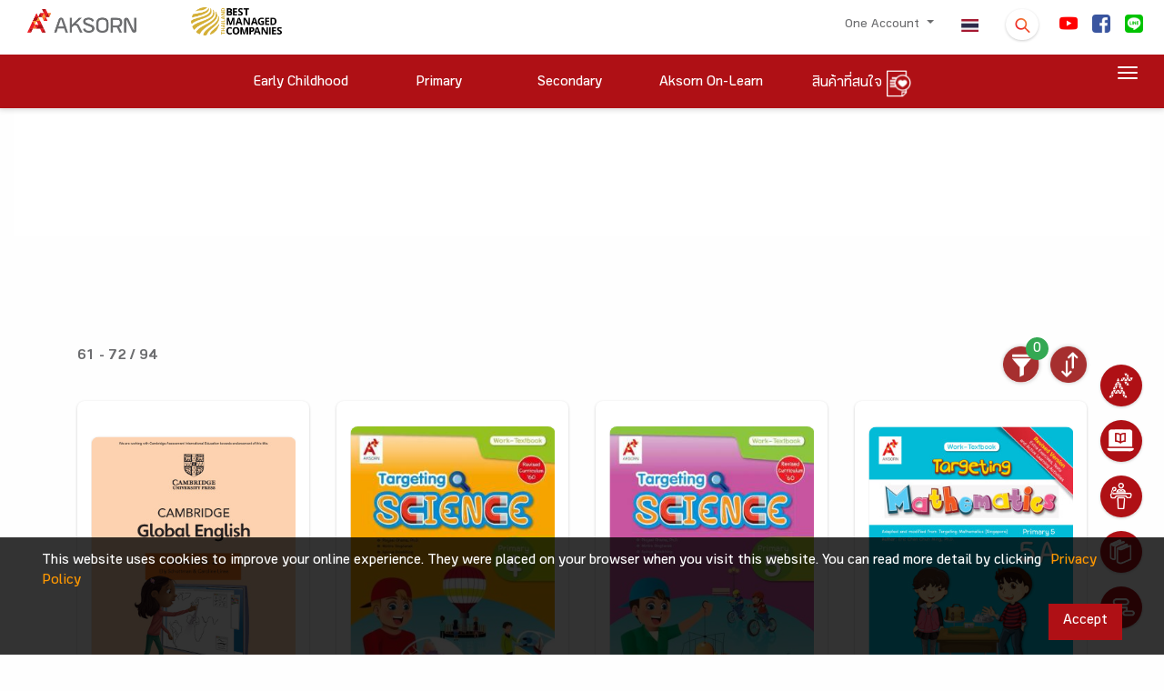

--- FILE ---
content_type: text/html; charset=UTF-8
request_url: https://www.aksorn.com/en/store-search?orderby=price.desc&q=Primary%205&page=6
body_size: 23066
content:
<!DOCTYPE html>
<html lang="en">
<head>
        <!-- THIS IS Google Analytics Tag -->
<!-- Global site tag (gtag.js) - Google Analytics -->
<script async src="https://www.googletagmanager.com/gtag/js?id=UA-160261614-1" type="44f814362547d76afb65e7dd-text/javascript"></script>
<script type="44f814362547d76afb65e7dd-text/javascript">
  window.dataLayer = window.dataLayer || [];
  function gtag(){dataLayer.push(arguments);}
  gtag('js', new Date());
  gtag('config', 'UA-160261614-1');
</script>


<!-- THIS IS Google Analytics Tag NEW -->
<!-- Global site tag (gtag.js) - Google Analytics NEW -->
<script async src="https://www.googletagmanager.com/gtag/js?id=G-75M8WBZC49" type="44f814362547d76afb65e7dd-text/javascript"></script>
<script type="44f814362547d76afb65e7dd-text/javascript">
  window.dataLayer = window.dataLayer || [];
  function gtag(){dataLayer.push(arguments);}
  gtag('js', new Date());
  gtag('config', 'G-75M8WBZC49');
</script>


<!-- Google tag (gtag.js) -->
<script async src="https://www.googletagmanager.com/gtag/js?id=AW-16770186546" type="44f814362547d76afb65e7dd-text/javascript"></script>
<script type="44f814362547d76afb65e7dd-text/javascript">
  window.dataLayer = window.dataLayer || [];
  function gtag(){dataLayer.push(arguments);}
  gtag('js', new Date());

  gtag('config', 'AW-16770186546');
</script>

<!-- Google Tag Manager -->
<script type="44f814362547d76afb65e7dd-text/javascript">(function(w,d,s,l,i){w[l]=w[l]||[];w[l].push({'gtm.start':
new Date().getTime(),event:'gtm.js'});var f=d.getElementsByTagName(s)[0],
j=d.createElement(s),dl=l!='dataLayer'?'&l='+l:'';j.async=true;j.src=
'https://www.googletagmanager.com/gtm.js?id='+i+dl;f.parentNode.insertBefore(j,f);
})(window,document,'script','dataLayer','GTM-TQXV96PL');</script>
<!-- End Google Tag Manager -->        <!-- Facebook Pixel Code -->
<script type="44f814362547d76afb65e7dd-text/javascript">
!function(f,b,e,v,n,t,s)
{if(f.fbq)return;n=f.fbq=function(){n.callMethod?
n.callMethod.apply(n,arguments):n.queue.push(arguments)};
if(!f._fbq)f._fbq=n;n.push=n;n.loaded=!0;n.version='2.0';
n.queue=[];t=b.createElement(e);t.async=!0;
t.src=v;s=b.getElementsByTagName(e)[0];
s.parentNode.insertBefore(t,s)}(window, document,'script',
'https://connect.facebook.net/en_US/fbevents.js');
fbq('init', '273547960649776');
fbq('track', 'PageView');
</script>
<noscript><img height="1" width="1" style="display:none"
src="https://www.facebook.com/tr?id=273547960649776&ev=PageView&noscript=1"
/></noscript>
<!-- End Facebook Pixel Code -->        <!-- tiktok -->
<script type="44f814362547d76afb65e7dd-text/javascript">
		!function (w, d, t) {
		  w.TiktokAnalyticsObject=t;var ttq=w[t]=w[t]||[];ttq.methods=["page","track","identify","instances","debug","on","off","once","ready","alias","group","enableCookie","disableCookie"],ttq.setAndDefer=function(t,e){t[e]=function(){t.push([e].concat(Array.prototype.slice.call(arguments,0)))}};for(var i=0;i<ttq.methods.length;i++)ttq.setAndDefer(ttq,ttq.methods[i]);ttq.instance=function(t){for(var e=ttq._i[t]||[],n=0;n<ttq.methods.length;n++)ttq.setAndDefer(e,ttq.methods[n]);return e},ttq.load=function(e,n){var i="https://analytics.tiktok.com/i18n/pixel/events.js";ttq._i=ttq._i||{},ttq._i[e]=[],ttq._i[e]._u=i,ttq._t=ttq._t||{},ttq._t[e]=+new Date,ttq._o=ttq._o||{},ttq._o[e]=n||{};n=document.createElement("script");n.type="text/javascript",n.async=!0,n.src=i+"?sdkid="+e+"&lib="+t;e=document.getElementsByTagName("script")[0];e.parentNode.insertBefore(n,e)};
		  ttq.load('CETSV7JC77UAS1JKHSBG');
		  ttq.page();
		}(window, document, 'ttq');
</script>
<!-- End tiktok -->
        
         
    <meta charset="UTF-8">
    <meta name="viewport" content="width=device-width, initial-scale=1.0">
    <link rel="apple-touch-icon" sizes="76x76" href="https://www.aksorn.com/assets/img/apple-icon.png">
    <link rel="icon" type="image/png" href="https://www.aksorn.com/assets/img/favicon.png">
    <meta name="referrer" content="origin">
    <meta http-equiv="X-UA-Compatible" content="IE=edge,chrome=1" />
    <meta http-equiv="Cache-control" content="max-age=2592000, public">
    <!--<meta http-equiv="cache-control" content="private">-->
    
    <meta name="robots" content="index, follow">
    <meta name="google-site-verification" content="traNpUt51PHgdZif-YDNXxhcbZhS4kIFCt8R3_vUiBo" />
<meta name="description" content="-" />
<meta name="keywords" content="-">
<meta property="og:locale" content="th_TH" />

<!-- Facebook Share -->
<meta property="og:url" content="https://www.aksorn.com/en/store-search?orderby=price.desc&amp;page=6&amp;q=Primary%205" />
<meta property="og:type" content="news" />
<meta property="og:title" content="หนังสือเรียน แหล่งความรู้การศึกษา สื่อการสอน เพื่อ ครู นักเรียน | AKSORN"/>
<meta property="og:description" content="-"/>
<meta property="og:image" content="-" />

<!-- Twitter Share -->
<meta name="twitter:card" content="summary_large_image" />
<meta name="twitter:url" content="https://www.aksorn.com/en/store-search?orderby=price.desc&amp;page=6&amp;q=Primary%205" />
<meta name="twitter:title" content="หนังสือเรียน แหล่งความรู้การศึกษา สื่อการสอน เพื่อ ครู นักเรียน | AKSORN" />
<meta name="twitter:description" content="-" >
<meta name="twitter:image" content="-" />
    <title>
         
    </title>

    <!-- CSS font-face -->
    <link rel="stylesheet" type="text/css" href="https://www.aksorn.com/assets/css/font-face/stylesheet.css?version=1 " />
    
    <!-- Fonts and icons -->
    <link rel="stylesheet" type="text/css" href="https://www.aksorn.com/assets/css/font-awesome/font-awesome.min.css?version=1 ">
    <!-- Fonts and icons -->
    <link rel="stylesheet" href="https://www.aksorn.com/assets/css/font-awesome/font-awesome.min.css?version=1 ">
    <link rel="stylesheet" href="https://www.aksorn.com/assets/css/font-awesome/font-material.css?version=1 ">
    <!-- CSS Files -->
    <link href="https://www.aksorn.com/assets/css/style.css?v=8" rel="stylesheet" />
    <!-- CSS Just for demo purpose, don't include it in your project -->
    <link href="https://www.aksorn.com/assets/demo/demo.css?version=1 " rel="stylesheet" />
    <!-- CSS Quick style -->
    <link href="https://www.aksorn.com/assets/css/quick-style.css?version=1 " rel="stylesheet" />
    <!-- CSS font-face -->
    <link href="https://www.aksorn.com/assets/css/font-face/stylesheet.css?version=1 " rel="stylesheet" />
    <!-- Owl Carousel  -->
    <link rel="stylesheet" href="https://www.aksorn.com/assets/css/owl-carousel/owl.carousel.min.css?version=1">
    <link rel="stylesheet" href="https://www.aksorn.com/assets/css/owl-carousel/owl.theme.default.min.css?version=1">
    <!-- Animate  -->
    <link rel="stylesheet" href="https://www.aksorn.com/assets/css/animation/animate.css?version=1 ">
    <link rel="stylesheet" href="https://www.aksorn.com/assets/js/jquery/jquery-ui.css?version=1 ">
    <!-- css fancy box -->
    <link rel="stylesheet" type="text/css" href="https://www.aksorn.com/assets/css/fancy-box/jquery.fancybox.css?version=1 ">
    <!-- flip css -->
    <link rel="stylesheet" href="https://www.aksorn.com/assets/css/flipster/jquery.flipster.css?version=1 ">
    <link rel="stylesheet" href="https://www.aksorn.com/assets/css/flipster/jquery.flipster.min.css?version=1 ">
    <!-- select search -->
    <link href="https://www.aksorn.com/assets/css/select2/select2.css?version=1 " rel="stylesheet" />
    <link href="https://www.aksorn.com/assets/css/search-typeahead-master/jquery.typeahead.css?version=1 " rel="stylesheet" />
    <link rel="stylesheet" type="text/css" href="https://www.aksorn.com/assets/css/flag-icon/css/flag-icon.min.css?version=1 ">

    <!-- auto search css -->
    <link type="text/css" rel="stylesheet" href="https://www.aksorn.com/assets/css/search-auto/jquery.autocomplete.css?version=1 " />

        <link rel="stylesheet" type="text/css" href="https://www.aksorn.com/assets/css/flag-icon/css/flag-icon.min.css?version=1 ">
        
        <!-- Jquery-->
        <script type="44f814362547d76afb65e7dd-text/javascript" src="https://www.aksorn.com/assets/js/jquery-3.3.1.mins.js?v=1"></script>
        <script type="44f814362547d76afb65e7dd-text/javascript" src="https://www.aksorn.com/assets/js/jquery/external/jquery/jquery.js?v=1"></script>
        <script type="44f814362547d76afb65e7dd-text/javascript" src="https://www.aksorn.com/assets/js/jquery/jquery-ui.js?v=1"></script>        

        <style >

</style>

<style type="text/css">
    #filter-popup  .btn-danger{
        background-color: #a62f2f;
        border-color: #a62f2f;
    }
    #filter-popup-edu-th  .btn-danger{
        background-color: #a62f2f;
        border-color: #a62f2f;
    }
    #filter-popup-edu-en  .btn-danger{
        background-color: #a62f2f;
        border-color: #a62f2f;
    }
    #filter-popup-vacation .btn-danger{
        background-color: #a62f2f;
        border-color: #a62f2f;
    }
    #filter-popup .btn-reset{
        color: black;
    }
    #filter-popup-edu-th  .btn-reset{
        color: black;
    }
    #filter-popup-edu-en .btn-reset{
        color: black;
    }
    #filter-popup-vacation .btn-reset{
        color: black;
    }
    #filter-popup .btn-submit{
        color: white;
    }
    #filter-popup-edu-th .btn-submit{
        color: white;
    }
    #filter-popup-edu-en .btn-submit,{
        color: white;
    }
    #filter-popup-vacation .btn-submit{
        color: white;
    }
    .countfilter{
        color:red;
    }
    /* style of collapse */
    #filter-popup{
        overflow-x:hidden;
        overflow-y:auto;
    }
    #filter-popup-edu-th{
        overflow-x:hidden;
        overflow-y:auto;
    }
    #filter-popup-edu-en{
        overflow-x:hidden;
        overflow-y:auto;
    }
    #filter-popup-vacation{
        overflow-x:hidden;
        overflow-y:auto;
    }
    #filter-popup .col-12{
        margin-bottom: -26px;
    }
    #filter-popup-edu-th .col-12{
        margin-bottom: -26px;
    }
    #filter-popup-edu-en .col-12{
        margin-bottom: -26px;
    }
    #filter-popup-vacation .col-12{
        margin-bottom: -26px;
    }
    .card .card-header:not([class*="header-"]) {
        box-shadow: none;
    }
    .card .card-header {
        border-radius: 3px;
        padding: 5px; 
        margin-left: -2px;
        margin-right: -2px;
        margin-top: -30px; 
        border: 0;
        /* background: linear-gradient(60deg, #eee, #bdbdbd); */
        background:#ebebeb;
    }
    .image_wrapper {
        display: block;
        height: 333px;
        overflow: hidden;
        position: relative;
    }
    .block-product .image_wrapper> a img{
        margin: 0;
        position: absolute;
        top: 50%;
        left: 50%;
        transform: translate(-50%, -50%);
    }
    .ribbon2{
        z-index: 1;
    }
    .search_detail{
        background:#C7BABA;
        color:black;
        padding-top: 4px;
        padding-bottom: 4px;
        padding-right: 4px;
        padding-left: 4px;
        display: block;
    }
    /* style filter */
    .form-check {
    position: relative;
    display: block;
}
.form-check .button-filter {
    position: absolute;
    left: 50%;
    top: 0;
    z-index: 1;
}
.form-check label {
    /* background: #A62F2F url(../../assets/img/close.png) no-repeat right 1em center;
    background-size: auto 40%; */
    /* background: #D7D7D7 url(../../assets/img/plus.png) no-repeat right 1em center; */
    background: #aa9a9a url(../../assets/img/plus.png) no-repeat right 1em center;
    background-size: auto 15px;
    position: relative;
    z-index: 2;
    display: block;
    padding: 0.75em 2em 0.75em 1em;
    -webkit-border-radius: 50px;
    -moz-border-radius: 50px;
    border-radius: 50px;
    color: #fff;
    -webkit-box-shadow: 0px 3px 3px 0px rgba(0,
    0,
    0,
    0.25);
    box-shadow: 0px 3px 3px 0px rgba(0,
    0,
    0,
    0.25);
    font-size: 1rem;
    cursor: pointer;
    margin-right: 0;
}
.form-check .button-filter:checked+label {
    /* background: #D7D7D7 url(../../assets/img/plus.png) no-repeat right 1em center;
    background-size: auto 40%; */
    background: #A62F2F url(../../assets/img/close.png) no-repeat right 1em center;
    background-size: auto 40%;
}

    @media(min-width: 576px){
        
    }
    /* Mobile */
    @media(max-width: 575px) and (min-width: 0px){
        div.body-content-txt{
            position: relative!important;
            bottom: 0px!important;
            margin-bottom: 15px!important;
        }
        .search_detail{
        background:#C7BABA;
        color:black;
        padding-top: 8px;
        padding-bottom: 4px;
        padding-right: 4px;
        padding-left: 4px;
        display: block;
        margin: 0 0 0.5em 0;
    }
        .image_wrapper {
        display: block;
        height: 500px;
        overflow: hidden;
        position: relative;
    }
    }

    @media(max-width: 736px) and (min-width: 0px){
        div.body-content-txt{
            position: relative!important;
            bottom: 0px!important;
            margin-bottom: 15px!important;
        }
        .search_detail{
        background:#C7BABA;
        color:black;
        padding-top: 12px;
        padding-bottom: 4px;
        padding-right: 4px;
        padding-left: 4px;
        display: block;
    }
        .image_wrapper {
        display: block;
        height: 500px;
        overflow: hidden;
        position: relative;
    }
    }

    @media (max-width: 1079px) and (min-width: 0px) {
        .owl-carousel-responsive-top-3 .owl-nav {
            top: -15% !important;
        }

        .image_wrapper {
        display: block;
        /* height: 465px; */
        overflow: hidden;
        position: relative;
    }
    } 
    h4.card-title.card-title-product {
        margin-top: 0px;
        margin-bottom: 30px;
        height: 3em;
        display: block;
    }

    div#filter-popup {
        overflow-y: auto;
        overflow-x: hidden;
    }

    #cookit {
        position: fixed;
        width: 100%;
        bottom: 0;
        padding: .6rem 2rem;
        display: flex;
        z-index: 999;        
        }

        #cookit #cookit-container {
        margin: auto;
        width: 1200px;
        display: flex;
        align-items: center;
        flex-wrap: wrap;        
        }

        #cookit #cookit-container > * { margin: .4rem; }
        #cookit #cookit-container p { line-height: 1.4rem; }

        #cookit #cookit-container a { text-decoration: none; }
        #cookit #cookit-container a:hover { opacity: .9; }

        #cookit #cookit-container #cookit-button {
        padding: .5rem 1rem;
        margin-left: auto;
        }

        .link_new_product a {
            background-color: #af1015 !important;
            color: white !important;
            font-size: 1.5rem !important;
        }

        .link_new_product a,
        .link_new_product a:link,
        .link_new_product a:visited,
        .link_new_product a:hover,
        .link_new_product a:active {
            margin-top:10px;
            padding: 15px 15px 5px 15px;  
            background-color: #af1015;
            color: white;
            font-size: 1.5rem;
            display:inline-block; 
        }
</style>
</head>

<body data-spy="scroll" data-target="#myScrollspy" data-offset="80" class="index-page sidebar-collapse" style="background-color: #fefefe;">
    <!-- Google Tag Manager (noscript) -->
    <noscript><iframe src="https://www.googletagmanager.com/ns.html?id=GTM-TLJNGLP" height="0" width="0" style="display:none;visibility:hidden"></iframe></noscript>
    <!-- End Google Tag Manager (noscript) -->
    <div class="block">
        <!-- overay search -->
        <aside id="search">
            <div class="outer-close toggle-overlay">
                <a class="close"><span></span></a>
            </div>
            <div class="overlay-content">
                <form id="form_search_template" enctype="multipart/form-data" action="https://www.aksorn.com/search" method="GET">
                    <div class="po-re">
                        <input type="search" autocomplete="off" value="" name="q" placeholder="Search here"> 
                        
                        <span id="submit_search_template" class="btn-white btn-raised btn-round icon-search btn button-hover-gradient">
                            <div class="change-image">
                                <img src="https://www.aksorn.com/assets/img/icon/icon-search.png" alt="" width="30">
                                <img src="https://www.aksorn.com/assets/img/icon/icon-search-white.png" class="img-top3" width="30">
                            </div>
                        </span>
                        
                    </div>
                </form>
            </div>
        </aside>

        <style>
    .row.m-b-0.top-item.search-info-center {
        justify-content: center;
    }

    .dropdown-item.active, .dropdown-item:active{
        background-color: #af1015 !important;
        color: #fff !important;
    }

    .dropdown-item.active:hover, .dropdown-item:active:hover{
        background-color: #af1015 !important;
        color: #fff !important;
    }
      .typeahead__field input,
    .typeahead__field textarea,
    .typeahead__field [contenteditable],
    .typeahead__field .typeahead__hint {
        border-top-left-radius: 5px;
        border-bottom-left-radius: 5px;
        border-top-right-radius: 5px;
        border-bottom-right-radius: 5px;
    }
    .typeahead__container button,
    .typeahead__container html [type="button"],
    .typeahead__container [type="reset"],
    .typeahead__container [type="submit"] {
        -webkit-appearance: button;
        background: #a62f2f;
    }


    a.store-link{
        background: #af1015;
        color: #fff;
        display: block;
        padding: 3px 0;
        -webkit-border-radius: 50px;
        -moz-border-radius: 50px;
        border-radius: 50px;
        border: 2px solid #af1015;
        margin: 0 5px 10px 5px;
    }
    a.store-link.active{
        background: #fff;
        color: #af1015;
        border: 2px solid #af1015;
    }
    a.store-link:hover {
        background: #fff;
        color: #af1015;
        border: 2px solid #af1015;
    }

.search-nav .dropdown-toggle::after {
    position: absolute;
    right: 1em;
    top: 1em;
}
.search-nav.navbar {
    padding: 0;
    -webkit-box-shadow: none;
    -moz-box-shadow: none;
    -o-box-shadow: none;
    box-shadow: none;
}
.search-nav .btn-danger {
    background-color: #a62f2f !important;
    border-color: #a62f2f;
    color: #fff;
    text-align: left;
    font-size: 1rem;
    display: inline-block;
    position: relative;
    padding: 0.46875rem 2rem 0.46875rem 1rem;
}
.search-nav .dropdown-menu a {
    padding: 0.625rem 1.25rem;
    margin: 0 0.3125rem;
}
</style>
<!-- sidenav main store page -->
<div id="mySidenav" class="sidenav">
    <a href="javascript:void(0)" class="closebtn" onclick="if (!window.__cfRLUnblockHandlers) return false; closeNav()" data-cf-modified-44f814362547d76afb65e7dd-="">&times;</a>

    <div class="block-sidenave-filter">

        <div class="filter_type m-b-15">
            <h4 class="card-title head-filter_type">
                Group/Product
            </h4>

            <ul class="list-category">
                <li>
                    <a href="https://www.aksorn.com/en/store/thai-language">
                        Thai language
                    </a>
                </li>
                <li>
                    <a href="https://www.aksorn.com/en/store/thai-language">
                        Mathematics
                    </a>
                </li>
                <li>
                    <a href="https://www.aksorn.com/en/store/thai-language">
                        Science
                    </a>
                </li>
                <li>
                    <a href="https://www.aksorn.com/en/store/thai-language">
                        Social Studies
                    </a>
                </li>
                <li>
                    <a href="https://www.aksorn.com/en/store/thai-language">
                        Health Education
                    </a>

                </li>
                <li>
                    <a href="https://www.aksorn.com/en/store/thai-language">
                        Arts
                    </a>
                </li>
                <li>
                    <a href="https://www.aksorn.com/en/store/thai-language">
                        Occupations
                    </a>
                </li>
                <li>
                    <a href="https://www.aksorn.com/en/store/thai-language">
                        Foreign Languages
                    </a>
                </li>
                <li>
                    <a href="https://www.aksorn.com/en/store/thai-language">
                        Learner development activities
                    </a>
                </li>
                <li>
                    <a href="https://www.aksorn.com/en/store/thai-language">
                        Early Childhood Integration
                    </a>
                </li>
                <li>
                    <a href="https://www.aksorn.com/en/store/thai-language">
                        Stem Education
                    </a>
                </li>
                <li>
                    <a href="https://www.aksorn.com/en/store/thai-language">
                        Professional Skills
                    </a>
                </li>
            </ul>
        </div>

        <div class="filter_type m-b-15">
            <h4 class="card-title head-filter_type">
                Product According Class
            </h4>

            <div id="accordion-filter_list" class="panel-group">
                <div class="panel panel-default accordion-filter_list">
                    <div class="panel-heading">
                        <h4 class="panel-title">
                            <a class="accordion-toggle accordion-toggle-filter_list collapsed" data-toggle="collapse"
                                data-parent="#accordion" href="#collapseFive" aria-expanded="false">
                                <h4 class="card-title m-b-0 m-t-0">
                                    Childhood
                                </h4>
                            </a>
                        </h4>
                    </div>

                    <div id="collapseFive" class="collapse" aria-labelledby="headingTwo" data-parent="#accordion">
                        <ul class="list-category">
                            <li>
                                <a href="https://www.aksorn.com/en/store/primary1">
                                    Childhood 1
                                </a>
                            </li>
                            <li>
                                <a href="https://www.aksorn.com/en/store/primary2">
                                    Childhood 2
                                </a>
                            </li>
                            <li>
                                <a href="https://www.aksorn.com/en/store/primary1">
                                    Childhood 3
                                </a>
                            </li>
                        </ul>
                    </div>
                </div>

                <div class="panel panel-default accordion-filter_list">
                    <div class="panel-heading">
                        <h4 class="panel-title">
                            <a class="accordion-toggle accordion-toggle-filter_list collapsed" data-toggle="collapse"
                                data-parent="#accordion" href="#collapseSix" aria-expanded="false">
                                <h4 class="card-title m-b-0 m-t-0">
                                    Primary
                                </h4>
                            </a>
                        </h4>
                    </div>

                    <div id="collapseSix" class="collapse" aria-labelledby="headingTwo" data-parent="#accordion">
                        <ul class="list-category">
                            <li>
                                <a href="https://www.aksorn.com/en/store/primary1">
                                    primary 1
                                </a>
                            </li>
                            <li>
                                <a href="https://www.aksorn.com/en/store/primary1">
                                    primary 2
                                </a>
                            </li>
                            <li>
                                <a href="https://www.aksorn.com/en/store/primary1">
                                    primary 3
                                </a>
                            </li>
                            <li>
                                <a href="https://www.aksorn.com/en/store/primary1">
                                    primary 4
                                </a>
                            </li>
                            <li>
                                <a href="https://www.aksorn.com/en/store/primary1">
                                    primary 5
                                </a>

                            </li>
                            <li>
                                <a href="https://www.aksorn.com/en/store/primary1">
                                    primary 6
                                </a>
                            </li>
                        </ul>
                    </div>
                </div>

                <div class="panel panel-default accordion-filter_list">
                    <div class="panel-heading">
                        <h4 class="panel-title">
                            <a class="accordion-toggle accordion-toggle-filter_list collapsed" data-toggle="collapse"
                                data-parent="#accordion" href="#collapseSeven" aria-expanded="false">
                                <h4 class="card-title m-b-0 m-t-0">
                                    Secondary
                                </h4>
                            </a>
                        </h4>
                    </div>

                    <div id="collapseSeven" class="collapse" aria-labelledby="headingThree" data-parent="#accordion">
                        <ul class="list-category">
                            <li>
                                <a href="https://www.aksorn.com/en/store/primary1">
                                    Secondary 1
                                </a>
                            </li>
                            <li>
                                <a href="https://www.aksorn.com/en/store/primary1">
                                    Secondary 2
                            </li>
                            <li>
                                <a href="https://www.aksorn.com/en/store/primary1">
                                    Secondary 3
                                </a>
                            </li>
                            <li>
                                <a href="https://www.aksorn.com/en/store/primary1">
                                    Secondary 4
                                </a>
                            </li>
                            <li>
                                <a href="https://www.aksorn.com/en/store/primary1">
                                    Secondary 5
                                </a>

                            </li>
                            <li>
                                <a href="https://www.aksorn.com/en/store/primary1">
                                    Secondary 6
                                </a>
                            </li>
                        </ul>
                    </div>
                </div>

                <div class="panel panel-default accordion-filter_list">
                    <div class="panel-heading">
                        <h4 class="panel-title">
                            <a class="accordion-toggle accordion-toggle-filter_list collapsed" data-toggle="collapse"
                                data-parent="#accordion" href="#collapseEight" aria-expanded="false">
                                <h4 class="card-title m-b-0 m-t-0">
                                    Vocational
                                </h4>
                            </a>
                        </h4>
                    </div>

                    <div id="collapseEight" class="collapse" aria-labelledby="headingFour" data-parent="#accordion">
                        <ul class="list-category">
                            <li>
                                <a href="https://www.aksorn.com/en/store/primary1">
                                    Vocational
                                </a>
                            </li>
                            <li>
                                <a href="https://www.aksorn.com/en/store/primary1">
                                    Vocational 1
                                </a>
                            </li>
                            <li>
                                <a href="https://www.aksorn.com/en/store/primary1">
                                    Vocational 2
                                </a>
                            </li>
                            <li>
                                <a href="https://www.aksorn.com/en/store/primary1">
                                    Vocational 3
                                </a>
                            </li>
                            <li>
                                <a href="https://www.aksorn.com/en/store/primary1">
                                    Vocational 4
                                </a>

                            </li>
                            <li>
                                <a href="https://www.aksorn.com/en/store/primary1">
                                    Vocational 5
                                </a>
                            </li>
                        </ul>
                    </div>


                </div>

                <div class="flex_row-center">
                    <div class="btn-main-trans m-b-20 m-t-10">
                        <a href="#" class="btn-sm animated-button thar-three" onclick="if (!window.__cfRLUnblockHandlers) return false; closeNav()" data-cf-modified-44f814362547d76afb65e7dd-="">
                            OK
                        </a>
                    </div>
                </div>
            </div>
        </div>
    </div>
</div>

        <!-- float menu -->
        <div id="contact-buttons-bar">
            <div class="my-nav my-nav--list">
                <div id="wrapper-templates">

                    <div class="my-nav__item">
                        <a href="https://www.aksorn.com/en/about-us" class="my-nav__link">
                            <span class="icon-menu-float">
                                <img src="https://www.aksorn.com/assets/img/float_menu/5-white.png" alt="" style="padding-bottom:6px;">
                                <span onclick="if (!window.__cfRLUnblockHandlers) return false; window.location.href='https://www.aksorn.com/en/about-us'" data-cf-modified-44f814362547d76afb65e7dd-="">About Us </span>
                            </span>
                        </a>
                    </div>

                    <div style="clear: both;"></div>

                    <div class="my-nav__item my-nav__item-download">
                        <a href="https://www.aksorn.com/en/download" class="my-nav__link">
                            <span class="icon-menu-float">
                                <img src="https://www.aksorn.com/assets/img/float_menu/aol-white.png" alt="" style="padding-bottom:6px;">
                                <span onclick="if (!window.__cfRLUnblockHandlers) return false; window.location.href='https://www.aksorn.com/en/download'" data-cf-modified-44f814362547d76afb65e7dd-="">Aksorn On-Learn
                                </span>
                            </span>
                        </a>
                    </div>

                    <div style="clear: both;"></div>

                    <div class="my-nav__item">
                        <a href="https://www.aksorn.com/en/training" class="my-nav__link">
                            <span class="icon-menu-float">
                                <img src="https://www.aksorn.com/assets/img/float_menu/4-white.png" alt="" style="padding-bottom:6px;">
                                <span onclick="if (!window.__cfRLUnblockHandlers) return false; window.location.href='https://www.aksorn.com/en/training'" data-cf-modified-44f814362547d76afb65e7dd-="">Training </span>
                            </span>
                        </a>
                    </div>

                    <div style="clear: both;"></div>

                    <div class="my-nav__item">
                        <a href="https://www.aksorn.com/en/store" class="my-nav__link">
                            <span class="icon-menu-float">
                                <img src="https://www.aksorn.com/assets/img/float_menu/2-white.png" alt="" style="padding-bottom:6px;">
                                <span onclick="if (!window.__cfRLUnblockHandlers) return false; window.location.href='https://www.aksorn.com/en/store'" data-cf-modified-44f814362547d76afb65e7dd-="">Product List
                                </span>
                            </span>
                        </a>
                    </div>

                    <div style="clear: both;"></div>

                    <div class="my-nav__item">
                        <a href="https://www.aksorn.com/en/services" class="my-nav__link">
                            <span class="icon-menu-float">
                                <img src="https://www.aksorn.com/assets/img/float_menu/1-white.png" alt="" style="padding-bottom:6px;">
                                <span onclick="if (!window.__cfRLUnblockHandlers) return false; window.location.href='https://www.aksorn.com/en/services'" data-cf-modified-44f814362547d76afb65e7dd-="">Serveice
                                </span>
                            </span>
                        </a>
                    </div>
                </div>
            </div>
        </div>

        <div style="clear: both;"></div>

        <nav class="navbar navbar-color-on-scroll fixed-top navbar-expand-lg">
    <div class="bar-1">
        <div class="container-fluid flex_row-between middle-item p-b-6">
            <!-- nav desktop -->
            <div class="navbar-translate">
                <a class="navbar-brand" id="home" href="https://www.aksorn.com/en" style="width:150px">
                    <img src="https://www.aksorn.com/assets/img/logo/logo_main_desktop.png" alt="main logo" width="120">                    
                </a>                
                <img src="https://www.aksorn.com/assets/img/logo/best-company-2025.png" alt="best managed logo" width="150">                                
                <a class="navbar-nav ml-auto menu1-responsive" href="https://www.aksorn.com/en/store/wishlist">
			<span>
                        	<img src="https://www.aksorn.com/assets/img/icon/icon-wishlist-orange.png" alt="" width="24" class="cart" id="cart">
                        	<span class="purchase_cart_count">
                        	</span>
                        </span>
		</a>
                <a class="navbar-nav ml-1 menu1-responsive" href="https://www.aksorn.com/store-search"><span class="flag-icon flag-icon-th"></span></a>
                <button class="navbar-toggler" type="button" id="button-navbar" data-toggle="collapse"
                    aria-expanded="false" aria-label="Toggle navigation">
                    <span class="sr-only">Toggle navigation</span>
                    <span class="navbar-toggler-icon"></span>
                    <span class="navbar-toggler-icon"></span>
                    <span class="navbar-toggler-icon"></span>
                </button>
            </div>

            <div>
                <div class="collapse navbar-collapse">
                    <ul class="navbar-nav ml-auto menu1-noresponsive">
                        <li class="dropdown nav-item">
                            <a href="#" class="nav-link dropdown-toggle" id="account" data-toggle="dropdown">
                                                                One Account
                                
                                <b class="caret"></b>
                            </a>
                            <div class="dropdown-menu dropdown-menu-right pad-txt-top">
                                                                    <a href="https://www.aksorn.com/api/oauth/login-oneaccount" id="login"
                                    class="dropdown-item">
                                    <span>
                                        Log In</span>
                                </a>                             </div>
                        </li>

            
                            

                        <li class="nav-item">
                            <a class="nav-link active" href="https://www.aksorn.com/store-search"><span class="flag-icon flag-icon-th"></span></a>
                        </li>

                        <li class="nav-item">
                            <div class="toggle-overlay">
                                <span
                                    class="btn btn-white btn-raised btn-round search-dropdown button-hover-gradient">
                                    <div class="change-image">
                                        <img src="https://www.aksorn.com/assets/img/icon/icon-search.png" width="20" style="margin-top: 5px;">
                                        <img src="https://www.aksorn.com/assets/img/icon/icon-search-white.png"
                                            class="img-top3" width="20">
                                    </div>
                                </span>
                            </div>
                        </li>
                                                                        <li class="nav-item">
                            <a class="nav-link nav-social" id="facebook"
                                href="https://www.youtube.com/user/AksornACT/" target="_blank">
                                <span>
                                    <img src="https://www.aksorn.com/storage/upload/social_icon/youtube.png"
                                        width="20" style="border-radius: 4px !important;">
                                </span>
                            </a>
                        </li>                        
                                                <li class="nav-item">
                            <a class="nav-link nav-social" id="facebook"
                                href="https://www.facebook.com/AksornACT/" target="_blank">
                                <span>
                                    <img src="https://www.aksorn.com/storage/upload/social_icon/facebook.png"
                                        width="20" style="border-radius: 4px !important;">
                                </span>
                            </a>
                        </li>                        
                                                <li class="nav-item">
                            <a class="nav-link nav-social" id="facebook"
                                href="/lineofficial" target="_blank">
                                <span>
                                    <img src="https://www.aksorn.com/storage/upload/social_icon/line.png"
                                        width="20" style="border-radius: 4px !important;">
                                </span>
                            </a>
                        </li>                        
                                                

                        

                        
                    </ul>

                    <ul class="navbar-nav ml-auto menu1-responsive">
                        <li class="nav-item m-t-10">
                            <div class="flex_row-center m-b-15">
                                <div>
                                    <a class="navbar-brand" id="home-2" href="https://www.aksorn.com/en">
                                        <img src="https://www.aksorn.com/assets/img/logo/logo_main_desktop.png"
                                            alt="main logo" width="120">
                                    </a>
                                </div>
                            </div>


                            

                            <div style="padding: 0 15px;" class="form-group">
                                <form id="form_search_template_mobile" enctype="multipart/form-data" action="https://www.aksorn.com/search" method="GET">
                                    <div class="po-re">
                                        <input type="search" class="input-search-content" autocomplete="off" value="" name="q" placeholder="Search here"> 
                                        
                                        <span id="submit_search_template_mobile" class="btn-white btn-raised btn-round icon-search btn button-hover-gradient" style="margin-top:6px;">
                                            <div class="change-image">
                                                <img src="https://www.aksorn.com/assets/img/icon/icon-search.png" alt="" width="25">
                                            </div>
                                        </span>
                                        
                                    </div>
                                </form>
                            </div>


                        </li>

                        <li class="dropdown nav-item">
                            <a href="#" class="dropdown-toggle nav-link" data-toggle="dropdown" id="dropdown">

                                                                    One Account
                                
                                <b class="caret"></b>
                            </a>

                            <div class="dropdown-menu dropdown-menu-right pad-txt-top">
                                 
                                    <a href="https://www.aksorn.com/api/oauth/login-oneaccount" class="dropdown-item" id="login-dropdown">
                                    <span>Log In</span></a>
                                                            </div>
                        </li>

                        <li class="nav-item pad-txt-top">
                            <a href="https://www.aksorn.com/en/early-childhood-teacher" id="early-childhood-teacher"
                                class="nav-link"> <span>Early Childhood </span>

                            </a>
                        </li>

                        <li class="nav-item pad-txt-top">
                            <a href="https://www.aksorn.com/en/primary-teacher" id="primary-teacher" class="nav-link">
                                <span>Primary</span>

                            </a>
                        </li>

                        <li class="nav-item pad-txt-top">
                            <a href="https://www.aksorn.com/en/secondary-teacher" id="secondary-teacher"
                                class="nav-link"> <span>Secondary</span>
                            </a>
                        </li>


                        

                        <li class="nav-item pad-txt-top">
                            <a href="https://aksornon-learn.aksorn.com/" id="aksorn-on-learn" class="nav-link"><span>Aksorn On-Learn</span></a>
                        </li>
			<!--
                        <li class="nav-item pad-txt-top">
                            <a href="https://www.aksorn.com/teacheracademy" id="teacher-academy" class="nav-link"><span>Teacher Academy</span></a>
                        </li>
			-->
                        <!-- <li class="nav-item pad-txt-top">
                            <a href="https://www.aksorn.com/en/download" id="download-short" class="nav-link"><span>Download</span></a>
                        </li> -->

                        <li class="dropdown nav-item pad-txt-top ">
                            <a href="#" class="dropdown-toggle nav-link" data-toggle="dropdown" id="dropdown">

                                About Us

                                <b class="caret"></b>
                            </a>
                            <div class="dropdown-menu dropdown-menu-right pad-txt-top">
                                <a href="https://www.aksorn.com/en/about-us"  class="nav-link"> <span>About Us</span></a>
                                <a href="https://www.aksorn.com/en/learningdesign"  class="nav-link"> <span>Aksorn Learning Design</span></a>
                                <a href="https://www.aksorn.com/en/newmedia"  class="nav-link"> <span>New Age Education</span></a>
                                <a href="https://www.aksorn.com/en/about-us/career"  class="nav-link"> <span>Careers</span></a>
                                <a href="https://www.aksorn.com/en/contact-us"  class="nav-link"> <span>Contact us</span></a>
                                <a href="https://www.aksorn.com/en/privacy-center"  class="nav-link"> <span>Privacy Policy</span></a>
                            </div>
                            
                        </li>

                        <li class="dropdown nav-item pad-txt-top ">
                            <a href="#" class="dropdown-toggle nav-link" data-toggle="dropdown" id="dropdown">

                                Product List

                                <b class="caret"></b>
                            </a>
                            <div class="dropdown-menu dropdown-menu-right pad-txt-top">
                                <a href="https://www.aksorn.com/en/store"  class="nav-link"> <span>Product List</span></a>
                                <a href="https://www.aksorn.com/en/store/early-childhood"  class="nav-link"> <span>Early Childhood Curriculum</span></a>
                                <a href="https://www.aksorn.com/en/store/basic-education-th"  class="nav-link"> <span>Basic Education Curriculum</span></a>
                                <a href="https://www.aksorn.com/en/store/basic-education-en"  class="nav-link"> <span>English Program (EP)</span></a>
                                
                                <a href="https://www.aksorn.com/en/store/vocational"  class="nav-link"> <span>Vocational Education Curriculum</span></a>
                            </div>
                            
                        </li>

			<!--
			<li class="nav-item pad-txt-top ">
                            <a href="https://www.aksorn.com/en/store/wishlist" id="storecart" class="nav-link"> <span>
                                    สินค้าที่สนใจ</span><span class="purchase_cart_count ml-1 badge rounded-pill bg-danger"></span>
                            </a>
                        </li>
			-->

                        <!-- <li class="nav-item pad-txt-top ">
                            <a href="https://www.aksorn.com/en/download" id="download" class="nav-link"> <span>Teacher&#039;s Resource Download</span>
                            </a>
                        </li> -->
                        
                        <li class="nav-item pad-txt-top ">
                            <a href="https://www.aksorn.com/en/catalog" class="nav-link"> <span>Product Catalogue Download</span>
                            </a>
                        </li>

			<!--
                        <li class="dropdown nav-item pad-txt-top ">
                            <a href="#" class="dropdown-toggle nav-link" data-toggle="dropdown" id="dropdown">

                                Training

                                <b class="caret"></b>
                            </a>
                            <div class="dropdown-menu dropdown-menu-right pad-txt-top">
                                <a href="https://www.aksorn.com/en/training"  class="nav-link"> <span>Training Course</span></a>
                                <a href="https://www.aksorn.com/en/training/training-register"  class="nav-link"> <span>Training Register</span></a>
                                <a href="https://www.aksorn.com/en/training/name-check"  class="nav-link"> <span>Verify Registered Name</span></a>
                                <a href="https://www.aksorn.com/en/training/certificate"  class="nav-link"> <span>Training Certificate Download</span></a>
                            </div>
                        </li>
			-->

                        <li class="nav-item pad-txt-top ">
                            <a href="https://www.aksorn.com/en/services" id="service" class="nav-link"> <span>Serveice</span>
                            </a>
                        </li>

                        
                        <li class="dropdown nav-item pad-txt-top ">
                            <a href="#" class="dropdown-toggle nav-link" data-toggle="dropdown" id="dropdown">

                                บทความ

                                <b class="caret"></b>
                            </a>
                            <div class="dropdown-menu dropdown-menu-right pad-txt-top">
                                <a href="https://www.aksorn.com/en/article-all"  class="nav-link"> <span>All Articles</span></a>
                                <a href="https://www.aksorn.com/en/article"  class="nav-link"> <span>Education Articles</span></a>
                            </div>
                            
                        </li>

                        <li class="nav-item flex_row-center middle-item m-t-15">
                            <div class="m-r-18">
                                <a href="https://www.facebook.com/AksornACT/" id="facebook-2"
                                    class="nav-link nav-social-mobile">
                                    <span>
                                        <img src="https://www.aksorn.com/assets/img/icon_footer/2.png" alt="Facebook icon"
                                            width="20" style="border-radius: 4px !important;">
                                    </span>
                                </a>
                            </div>

                            

                            <div class="m-r-18">
                                <a href="https://www.youtube.com/user/AksornACT/" id="youtube-2"
                                    class="nav-link nav-social-mobile">
                                    <span>
                                        <img src="https://www.aksorn.com/assets/img/icon_footer/3.png" alt="youtube icon"
                                            width="20" style="border-radius: 4px !important;">
                                    </span>
                                </a>
                            </div>
                        </li>
                    </ul>
                </div>
            </div>
        </div>
    </div>

    <div class="bar-2 ">
        <!-- Menu -->
        <div class="wrap_menu flex_row-center">
            <!-- menu desktop -->
            <div class="menu-2 m-t-8 m-b-8">
                <ul class="navbar-nav nav-menu-2" style="float: left;">

                    <li class="nav-item nav-link-menu2 pad-txt-top">
                        <a href="https://www.aksorn.com/en/early-childhood-teacher" id="early-childhood-teacher-2"
                            class="nav-link ">
                            <span>Early Childhood</span>
                        </a>
                    </li>

                    <li class="nav-item nav-link-menu2 pad-txt-top">
                        <a href="https://www.aksorn.com/en/primary-teacher" id="primary-teacher-2"
                            class="nav-link ">
                            <span>Primary</span>
                        </a>
                    </li>

                    <li class="nav-item nav-link-menu2 pad-txt-top">
                        <a href="https://www.aksorn.com/en/secondary-teacher" id="secondary-teacher-2"
                            class="nav-link ">
                            <span>Secondary</span>
                        </a>
                    </li>

                    

                    <li class="nav-item nav-link-menu2 pad-txt-top">
                        <a href="https://aksornon-learn.aksorn.com/" id="aksorn-on-learn-2"
                            class="nav-link">
                            <span>Aksorn On-Learn</span>
                        </a>
                    </li>

		    <!--
                    <li class="nav-item nav-link-menu2 pad-txt-top">
                        <a href="https://www.aksorn.com/teacheracademy" id="teacher-academy-2"
                            class="nav-link">
                            <span>Teacher Academy</span>
                        </a>
                    </li>
		    -->

                    <!-- <li class="nav-item nav-link-menu2 pad-txt-top">
                        <a href="https://www.aksorn.com/en/download" id="download-short-2"
                            class="nav-link">
                            <span>Download</span>
                        </a>
                    </li> -->

		    <li class="nav-item nav-link-menu2 pad-txt-top cart-purchase" id="purchase_cart">
                <a href="https://www.aksorn.com/en/store/wishlist" title="สินค้าที่สนใจ" class="nav-link">
                    <span>สินค้าที่สนใจ</span>
                    <span>
                        <img src="https://www.aksorn.com/assets/img/icon/icon-wishlist-white.png" alt="" width="28" class="cart" id="cart">
                    </span>
                    <span class="purchase_cart_count"> </span>
                </a>
            </li>

                </ul>
                    <button class="navbar-toggler navbar-toggler-desktop" type="button" data-target="#mega_menu" aria-expanded="false" aria-label="Toggle navigation" onclick="if (!window.__cfRLUnblockHandlers) return false; showMegaMenu();" style="position: absolute;right: 16px;" data-cf-modified-44f814362547d76afb65e7dd-="">
                        <span class="sr-only">Toggle navigation</span>
                        <span class="navbar-toggler-icon navbar-toggler-icon-desktop"></span>
                        <span class="navbar-toggler-icon navbar-toggler-icon-desktop"></span>
                        <span class="navbar-toggler-icon navbar-toggler-icon-desktop"></span>
                    </button>
            </div>
        </div>
    </div>

    <div class="footer-bar01-desktop  menu-footer" id="mega_menu" >
        <div class="container-fluid">
            <!-- row -->
            <div class="flex_row-between wrap">

                <!-- footer menu1 -->
                <div class="m-b-20 respon-footer">
                    <div class="footer">
                        <h4 class="title txt-01">
                            <a href="https://www.aksorn.com/en/about-us"
                                id="about-us-footer">About Us</a>
                        </h4>
                        <ul class="list-links list-links-desktop">
                                <li><a href="https://www.aksorn.com/en/learningdesign" id="aksorn_learning_design-footer">Aksorn Learning Design</a></li>
                                <li><a href="https://www.aksorn.com/en/newmedia" id="media_form_modern_word-footer">New Age Education</a></li>
                                <li><a href="https://www.aksorn.com/en/about-us/career" id="career-footer">Careers</a></li>  
                                <li><a href="https://www.aksorn.com/en/contact-us" id="contact-us-about-us-footer">Contact us</a></li>  
                                <li><a href="https://www.aksorn.com/en/privacy-center" id="privacy-center-footer">Privacy Policy</a></li>  

                        </ul>
                    </div>
                </div>

                <div class="m-b-20 respon-footer">
                        <div class="footer">
                            <h4 class="title txt-01">
                                <a href="https://www.aksorn.com/en/store"
                                    id="store-footer">Product With Subject Group</a>
                            </h4>
                            <ul class="list-links list-links-desktop">
                                <li><a href="https://www.aksorn.com/en/store/early-childhood" id="early-childhood-footer">Early Childhood Curriculum</a></li>
                                <li><a href="https://www.aksorn.com/en/store/basic-education-th" id="basic-education-th-footer">Basic Education Curriculum</a></li>
                                <li><a href="https://www.aksorn.com/en/store/basic-education-en" id="basic-education-en-footer">English Program (EP)</a></li>
                                
                                <li><a href="https://www.aksorn.com/en/store/vocational"
                                        id="vocational-footer">Vocational Education Curriculum</a></li>

                            </ul>
                        </div>
                    </div>

                <!-- footer menu3 -->
                <div class="m-b-20 respon-footer">
                    <div class="footer">
                        <h4 class="title txt-01">
                            <a href="#" id="download-footer">Download Service</a>
                        </h4>
                        <ul class="list-links list-links-desktop">                            <li><a href="https://www.aksorn.com/en/download" id="download-footer-2">Teacher&#039;s Resource</a></li>
                                                        <li><a href="https://www.aksorn.com/en/catalog">Product Catalogue Download</a></li>
                        </ul>
                        <br />
                        
                        
                                               <ul class="list-links list-links-desktop">
                            
                            
                                                      <li onclick="if (!window.__cfRLUnblockHandlers) return false; goToByScroll('detail0')" data-cf-modified-44f814362547d76afb65e7dd-="">
                            
                            </li>
                                                      <li onclick="if (!window.__cfRLUnblockHandlers) return false; goToByScroll('detail1')" data-cf-modified-44f814362547d76afb65e7dd-="">
                            
                            </li>
                                                      <li onclick="if (!window.__cfRLUnblockHandlers) return false; goToByScroll('detail2')" data-cf-modified-44f814362547d76afb65e7dd-="">
                            
                            </li>
                                                      <li onclick="if (!window.__cfRLUnblockHandlers) return false; goToByScroll('detail3')" data-cf-modified-44f814362547d76afb65e7dd-="">
                            
                            </li>
                                                      <li onclick="if (!window.__cfRLUnblockHandlers) return false; goToByScroll('detail4')" data-cf-modified-44f814362547d76afb65e7dd-="">
                            
                            </li>
                                                      <li onclick="if (!window.__cfRLUnblockHandlers) return false; goToByScroll('detail5')" data-cf-modified-44f814362547d76afb65e7dd-="">
                            
                            </li>
                                                      <li onclick="if (!window.__cfRLUnblockHandlers) return false; goToByScroll('detail6')" data-cf-modified-44f814362547d76afb65e7dd-="">
                            
                            </li>
                                                      <li onclick="if (!window.__cfRLUnblockHandlers) return false; goToByScroll('detail7')" data-cf-modified-44f814362547d76afb65e7dd-="">
                            
                            </li>
                            
                                                  </ul>
                    </div>
                </div>

                <!-- footer menu4 -->
		<!--
                <div class="m-b-20 respon-footer">
                    <div class="footer">
                        <h4 class="title txt-01">
                            <a href="https://www.aksorn.com/en/training"
                                id="training-footer">Training</a>
                        </h4>
                        <ul class="list-links list-links-desktop">
                            <li><a href="https://www.aksorn.com/en/training" id="training-footer-2">Training Course</a></li>
                            <li><a href="https://www.aksorn.com/en/training/training-register"
                                    id="training-register-footer">Training Register</a></li>
                            <li><a href="https://www.aksorn.com/en/training/name-check" id="name-check-footer">Verify Registered Name</a></li>
                            <li><a href="https://www.aksorn.com/en/training/certificate" id="certificate-footer">Training Certificate Download</a></li>
                        </ul>
                    </div>
                </div>
		-->

                <!-- footer menu5 -->
                <div class="m-b-20 respon-footer">
                    <div class="footer">
                        <h4 class="title txt-01">
                            <a href="https://www.aksorn.com/en/services"
                                id="services-footer">Services</a>
                        </h4>
                                                <ul class="list-links list-links-desktop">
                             
                             
                                                                                                                <li onclick="if (!window.__cfRLUnblockHandlers) return false; goToByScroll('detail0')" data-cf-modified-44f814362547d76afb65e7dd-=""><a href="https://aksornon-learn.aksorn.com/"
                                    id="Aksorn On-Learn">Aksorn On-Learn
                                </a></li>
                                                                                                                                            <li onclick="if (!window.__cfRLUnblockHandlers) return false; goToByScroll('detail1')" data-cf-modified-44f814362547d76afb65e7dd-=""><a href="https://www.aksorn.com/aksorninspire"
                                    id="Aksorn Inspire">Aksorn Inspire
                                </a></li>
                                                                                     
                        </ul>
                    </div>
                </div>

                <!-- footer menu6 -->
                <div class="m-b-20 respon-footer">
                    <div class="footer">
                        <h4 class="title txt-01">
                            <a href="https://www.aksorn.com/en/article-all" id="training-footer-2">All Articles</a>
                        </h4>
                        <ul class="list-links list-links-desktop">
                            <li><a href="https://www.aksorn.com/en/article"
                                id="contact-us-footer">Education Articles </a></li>
                        </ul>
                    </div>
                </div>
            </div>
        </div>
    </div>


    
</nav>

<style>
    .owl-item.active video{
        visibility: visible !important;
    }

    .nav-link-menu2 {
        min-width:120px;
        width: auto;
    }

    .navbar .navbar-nav .nav-item .nav-link {
        text-transform: capitalize;
    }

    .nav-menu-2 li a:hover {
        background-color: #ff !important;
        color: #af1015 !important;
    }
    .nav-menu-2 li.cart-purchase a:hover {
        background-color: transparent !important;
        color: white !important;
  	border-radius:0px !important;
	-webkit-border-radius:0px !important;
	-moz-border-radius:0px !important;
	box-shadow:none!important;
	-webkit-box-shadow:none !important;
	-moz-box-shadow:none !important;
	-o-box-shadow:none !important;
    }
</style>
        <div class="container-fluid">
<div class="main margin-top-main-page">
    <div class="wow fadeInDown" style="visibility: visible; animation-name: fadeInDown;">
        <!-- search info -->
        <div class="main banner-ecomm-detail-top">
            <div class="row m-b-0  top-item search-info-center">
                <div class="title">
                    
                <div class="breadcrumb">
                    <ul class="breadcrumb m-t-20 m-b-20">
                        <li class="no-active"><a href="https://www.aksorn.com/en">Home</a></li>
                        <li class="breadcrumb-before"> / </li>
                        <li class="no-active"><a
                                href="https://www.aksorn.com/en/download">Product</a></li>
                        <li class="breadcrumb-before"> / </li>
                        <li class="active"> ค้นหา </li>
                    </ul>
                </div>
            </div>
                <div class="col-lg-12 col-sm-12 col-md-9 m-b-10">
                    <div class="row search-info m-t-10">
                        <div class="col-md-12 mr-auto ml-auto">
                            <form enctype="multipart/form-data" action="https://www.aksorn.com/store-search" method="GET" class="navbar-form navbar-left">
                                <div class="typeahead__container">
                                    <div class="typeahead__field">
                                        <div class="typeahead__query">
                                            <input class="js-typeahead" name="q" type="search"
                                                placeholder="Search here" autocomplete="off" value="Primary 5">
                                        </div>
                                        <div class="typeahead__button">
                                            <button class="btn-search-content" type="submit">
                                                <img src="https://www.aksorn.com/assets/img/icon/seachnew.png" alt="" width="30">
                                            </button>
                                        </div>
                                    </div>
                                </div>
                            </form>
                        </div>
                    </div>
                    <div class="row no-gutters d-none d-md-flex">
                        <div class="col-0 pr-md-3">
                            <span class="search_detail"><b>ค้นหาละเอียด : </b></span>
                        </div>
                        <div class="col">
                            <div class="row no-gutters text-center">
                                <div class="col-12 col-sm-6  col-lg-3">
                                    <a class="store-link hover" href="" data-toggle="modal" data-target="#filter-popup"><span>Early childhood</span></a>
                                </div>
                                <div class="col-12 col-sm-6  col-lg-3">
                                    <a class="store-link hover" href="" data-toggle="modal" data-target="#filter-popup-edu-th">Basic Education Curriculum</a>
                                </div>
                                <div class="col-12 col-sm-6  col-lg-3">
                                    <a class="store-link hover" href="" data-toggle="modal" data-target="#filter-popup-edu-en">English Program (EP)</a>
                                </div>
                                
                                <div class="col-12 col-sm-6  col-lg-3">
                                    <a class="store-link hover" href="" data-toggle="modal" data-target="#filter-popup-vacation">Vocational</a>

                                </div>
                            </div>
                        </div>
                    </div>
                    <div class="row d-flex d-md-none">
                    <div class="col-12">
                        <nav class="search-nav">
                            <div class="">
                                <ul class="navbar-nav">
                                    <li class="nav-item dropdown">
                                        <a class="nav-link dropdown-toggle btn btn-danger dropdown-toggle" href="#" id="navbarDropdown" role="button" data-toggle="dropdown" aria-haspopup="true" aria-expanded="false">ค้นหาละเอียด :</a>
                                        <div class="dropdown-menu" aria-labelledby="navbarDropdown">
                                            <a class="d-block hover" href="" data-toggle="modal" data-target="#filter-popup"><span>Early childhood</span></a>
                                            <a class="d-block hover" href="" data-toggle="modal" data-target="#filter-popup-edu-th">Basic Education Curriculum</a>
                                            <a class="d-block hover" href="" data-toggle="modal" data-target="#filter-popup-edu-en">English Program (EP)</a>
                                            
                                            <a class="mb-0 d-block hover" href="" data-toggle="modal" data-target="#filter-popup-vacation">Vocational</a>

                                        </div>
                                    </li>
                                </ul>
                            </div>
                        </nav>
                    </div>
                </div>
                    <br>
                    
                </div>    
            </div>
        </div>
    </div>
</div>
</div>

<section class="item-download-list m-b-60 m-t-30">

    <div class="container">
     
        <div class="row search-filter m-b-20">
        <div class="col-6 text-left">
                        <b>61 - 72
                /  94</b>
                    </div>
            <div class="col-6 text-right">
                <div class="filter">
                    <img src="https://www.aksorn.com/assets/img/filter.png" alt="" class="img-fluid" data-toggle="modal" data-target="#filter-popup">
                    <span id="count_checked"></span>
                </div>
                <!-- sort product-->
                <!-- sort product -->
<div class="sort">
    <img src="https://www.aksorn.com/assets/img/sort_active.png" alt="" class="img-fluid dropdown-toggle" data-toggle="dropdown" data-flip="false">
   
    <div class="dropdown-menu dropdown-menu-right pad-txt-top">
        
        <a href="https://www.aksorn.com/en/store-search?orderby=price.desc&amp;&amp;q=Primary%205&amp;orderby=price.asc"
            class="dropdown-item  "><span>Price:
                Low to high</span>
        </a>

        
        <a href="https://www.aksorn.com/en/store-search?orderby=price.desc&amp;&amp;q=Primary%205&amp;orderby=price.desc"
            class="dropdown-item  "><span>Price:
                High to low</span>
        </a>

        
        <a href="https://www.aksorn.com/en/store-search?orderby=price.desc&amp;&amp;q=Primary%205&amp;orderby=product.newest"
            class="dropdown-item  "><span>Date:
                Recently</span>
        </a>
        
        
        <a href="https://www.aksorn.com/en/store-search?orderby=price.desc&amp;&amp;q=Primary%205&amp;orderby=product.oldest"
            class="dropdown-item  "><span>Date:
                Oldest</span>
        </a>

        
        <a href="https://www.aksorn.com/en/store-search?orderby=price.desc&amp;&amp;q=Primary%205&amp;orderby=level_class.asc"
            class="dropdown-item  "><span>Grade:
                Low to high</span>
        </a>

        
        <a href="https://www.aksorn.com/en/store-search?orderby=price.desc&amp;&amp;q=Primary%205&amp;orderby=level_class.desc"
            class="dropdown-item  "><span>Grade:
                High to low</span>
        </a>

        
        <a href="https://www.aksorn.com/en/store-search?orderby=price.desc&amp;&amp;q=Primary%205&amp;orderby=copy.asc"
            class="dropdown-item  "><span>Copy:
                Order by
                อญ.
                ประกัน
                จัดพิมพ์เอง
                อื่น ๆ 
            </span>
        </a>

        
        <a href="https://www.aksorn.com/en/store-search?orderby=price.desc&amp;&amp;q=Primary%205&amp;orderby=copy.desc"
            class="dropdown-item  "><span>Copy:
                Order by
                อื่น ๆ 
                อญ.
                ประกัน
                จัดพิมพ์เอง
                </span>
        </a>

        
        <a href="https://www.aksorn.com/en/store-search?orderby=price.desc&amp;&amp;q=Primary%205&amp;orderby=product_type.asc"
            class="dropdown-item  "><span>Education Resources:
                Low to high
            </span>
        </a>

        
        <a href="https://www.aksorn.com/en/store-search?orderby=price.desc&amp;&amp;q=Primary%205&amp;orderby=product_type.desc"
            class="dropdown-item  ">
                <span>Education Resources: High to low</span>
        </a>
    </div>                
</div>
            </div>
        </div>
        <!-- slide show-category-1 -->
                <div class="row end-item">
                                                                    <div class="col-lg-3 col-sm-12 col-md-6 m-b-30">
                        <div class="item-slide">
                            <!-- product 1 -->
                            
                            <div class="block-product ribbon">
                           
                                                                <div class="image_wrapper">
                                    <a href="https://www.aksorn.com/en/store/product-details-3366-3">
                                                                            <img class="card-img-top" src="https://c01.aksorn.com/storage/products/TB/7232018TB-1663643774.jpg?v=1" alt="Cambridge Global English Workbook with Digital Access Stage 2">  
                                                                        </a>
                                </div>
                                <div class="body-content-txt m-t-20">
                                    <div class="price-detail-product none-border">
                                                                                    <span class="txt-price-big-block">
                                                Price 325 Baht
                                            </span>
                                            <br>
                                            <span class="txt-price-small2"><br>
                                            </span>
                                                                                </div>
                                    <h4 class="card-title card-title-product"  data-toggle="tooltip" data-placement="bottom" title="" data-original-title="Cambridge Global English Workbook with Digital Access Stage 2" >Cambridge Global English Workbook with D...
                                    </h4>
                                    <div class="btn-on-hover-show btn-main-trans min-w-responsive">
                                        <a href="https://www.aksorn.com/en/store/product-details-3366-3"
                                            class="btn-sm animated-button thar-three">Detail</a>
                                    </div>
                                </div>
                            </div>
                            
                        </div>
                    </div>
                                                        <div class="col-lg-3 col-sm-12 col-md-6 m-b-30">
                        <div class="item-slide">
                            <!-- product 1 -->
                            
                            <div class="block-product ribbon">
                           
                                                                <div class="image_wrapper">
                                    <a href="https://www.aksorn.com/en/store/product-details-3-3">
                                                                            <img class="card-img-top" src="https://c01.aksorn.com/storage/products/TB/1418041TB-1629433234.jpg?v=1" alt="Targeting Science Work-Textbook Primary 4">  
                                                                        </a>
                                </div>
                                <div class="body-content-txt m-t-20">
                                    <div class="price-detail-product none-border">
                                                                                    <span class="txt-price-big-block">
                                                Price 320 Baht
                                            </span>
                                            <br>
                                            <span class="txt-price-small2"><br>
                                            </span>
                                                                                </div>
                                    <h4 class="card-title card-title-product"  data-toggle="tooltip" data-placement="bottom" title="" data-original-title="Targeting Science Work-Textbook Primary 4" >Targeting Science Work-Textbook Primary...
                                    </h4>
                                    <div class="btn-on-hover-show btn-main-trans min-w-responsive">
                                        <a href="https://www.aksorn.com/en/store/product-details-3-3"
                                            class="btn-sm animated-button thar-three">Detail</a>
                                    </div>
                                </div>
                            </div>
                            
                        </div>
                    </div>
                                                        <div class="col-lg-3 col-sm-12 col-md-6 m-b-30">
                        <div class="item-slide">
                            <!-- product 1 -->
                            
                            <div class="block-product ribbon">
                           
                                                                <div class="image_wrapper">
                                    <a href="https://www.aksorn.com/en/store/product-details-1147-3">
                                                                            <img class="card-img-top" src="https://c01.aksorn.com/storage/products/TB/1518040TB-1629433234.jpg?v=1" alt="Targeting Science Work-Textbook Primary 5">  
                                                                        </a>
                                </div>
                                <div class="body-content-txt m-t-20">
                                    <div class="price-detail-product none-border">
                                                                                    <span class="txt-price-big-block">
                                                Price 320 Baht
                                            </span>
                                            <br>
                                            <span class="txt-price-small2"><br>
                                            </span>
                                                                                </div>
                                    <h4 class="card-title card-title-product"  data-toggle="tooltip" data-placement="bottom" title="" data-original-title="Targeting Science Work-Textbook Primary 5" >Targeting Science Work-Textbook Primary...
                                    </h4>
                                    <div class="btn-on-hover-show btn-main-trans min-w-responsive">
                                        <a href="https://www.aksorn.com/en/store/product-details-1147-3"
                                            class="btn-sm animated-button thar-three">Detail</a>
                                    </div>
                                </div>
                            </div>
                            
                        </div>
                    </div>
                                                        <div class="col-lg-3 col-sm-12 col-md-6 m-b-30">
                        <div class="item-slide">
                            <!-- product 1 -->
                            
                            <div class="block-product ribbon">
                           
                                                                <div class="image_wrapper">
                                    <a href="https://www.aksorn.com/en/store/product-details-4279-3">
                                                                            <img class="card-img-top" src="https://c01.aksorn.com/storage/products/TB/1516013TB-1730881468.jpg?v=1" alt="Targeting Mathematics Work-Textbook Primary 5A">  
                                                                        </a>
                                </div>
                                <div class="body-content-txt m-t-20">
                                    <div class="price-detail-product none-border">
                                                                                    <span class="txt-price-big-block">
                                                Price 320 Baht
                                            </span>
                                            <br>
                                            <span class="txt-price-small2"><br>
                                            </span>
                                                                                </div>
                                    <h4 class="card-title card-title-product"  data-toggle="tooltip" data-placement="bottom" title="" data-original-title="Targeting Mathematics Work-Textbook Primary 5A" >Targeting Mathematics Work-Textbook Prim...
                                    </h4>
                                    <div class="btn-on-hover-show btn-main-trans min-w-responsive">
                                        <a href="https://www.aksorn.com/en/store/product-details-4279-3"
                                            class="btn-sm animated-button thar-three">Detail</a>
                                    </div>
                                </div>
                            </div>
                            
                        </div>
                    </div>
                                                        <div class="col-lg-3 col-sm-12 col-md-6 m-b-30">
                        <div class="item-slide">
                            <!-- product 1 -->
                            
                            <div class="block-product ribbon">
                           
                                                                <div class="image_wrapper">
                                    <a href="https://www.aksorn.com/en/store/product-details-1148-3">
                                                                            <img class="card-img-top" src="https://c01.aksorn.com/storage/products/TB/1618032TB-1629433234.jpg?v=1" alt="Targeting Science Work-Textbook Primary 6">  
                                                                        </a>
                                </div>
                                <div class="body-content-txt m-t-20">
                                    <div class="price-detail-product none-border">
                                                                                    <span class="txt-price-big-block">
                                                Price 320 Baht
                                            </span>
                                            <br>
                                            <span class="txt-price-small2"><br>
                                            </span>
                                                                                </div>
                                    <h4 class="card-title card-title-product"  data-toggle="tooltip" data-placement="bottom" title="" data-original-title="Targeting Science Work-Textbook Primary 6" >Targeting Science Work-Textbook Primary...
                                    </h4>
                                    <div class="btn-on-hover-show btn-main-trans min-w-responsive">
                                        <a href="https://www.aksorn.com/en/store/product-details-1148-3"
                                            class="btn-sm animated-button thar-three">Detail</a>
                                    </div>
                                </div>
                            </div>
                            
                        </div>
                    </div>
                                                        <div class="col-lg-3 col-sm-12 col-md-6 m-b-30">
                        <div class="item-slide">
                            <!-- product 1 -->
                            
                            <div class="block-product ribbon">
                           
                                                                <div class="image_wrapper">
                                    <a href="https://www.aksorn.com/en/store/product-details-8-3">
                                                                            <img class="card-img-top" src="https://c01.aksorn.com/storage/products/TB/1516007TB-1629433234.jpg?v=1" alt="Targeting Mathematics Work-Textbook Primary 5A">  
                                                                        </a>
                                </div>
                                <div class="body-content-txt m-t-20">
                                    <div class="price-detail-product none-border">
                                                                                    <span class="txt-price-big-block">
                                                Price 290 Baht
                                            </span>
                                            <br>
                                            <span class="txt-price-small2"><br>
                                            </span>
                                                                                </div>
                                    <h4 class="card-title card-title-product"  data-toggle="tooltip" data-placement="bottom" title="" data-original-title="Targeting Mathematics Work-Textbook Primary 5A" >Targeting Mathematics Work-Textbook Prim...
                                    </h4>
                                    <div class="btn-on-hover-show btn-main-trans min-w-responsive">
                                        <a href="https://www.aksorn.com/en/store/product-details-8-3"
                                            class="btn-sm animated-button thar-three">Detail</a>
                                    </div>
                                </div>
                            </div>
                            
                        </div>
                    </div>
                                                        <div class="col-lg-3 col-sm-12 col-md-6 m-b-30">
                        <div class="item-slide">
                            <!-- product 1 -->
                            
                            <div class="block-product ribbon">
                           
                                                                <div class="image_wrapper">
                                    <a href="https://www.aksorn.com/en/store/product-details-1132-3">
                                                                            <img class="card-img-top" src="https://c01.aksorn.com/storage/products/TB/1433025TB-1629433234.jpg?v=1" alt="Super Social Studies Work-Textbook Primary 4">  
                                                                        </a>
                                </div>
                                <div class="body-content-txt m-t-20">
                                    <div class="price-detail-product none-border">
                                                                                    <span class="txt-price-big-block">
                                                Price 280 Baht
                                            </span>
                                            <br>
                                            <span class="txt-price-small2"><br>
                                            </span>
                                                                                </div>
                                    <h4 class="card-title card-title-product"  data-toggle="tooltip" data-placement="bottom" title="" data-original-title="Super Social Studies Work-Textbook Primary 4" >Super Social Studies Work-Textbook Prima...
                                    </h4>
                                    <div class="btn-on-hover-show btn-main-trans min-w-responsive">
                                        <a href="https://www.aksorn.com/en/store/product-details-1132-3"
                                            class="btn-sm animated-button thar-three">Detail</a>
                                    </div>
                                </div>
                            </div>
                            
                        </div>
                    </div>
                                                        <div class="col-lg-3 col-sm-12 col-md-6 m-b-30">
                        <div class="item-slide">
                            <!-- product 1 -->
                            
                            <div class="block-product ribbon">
                           
                                                                <div class="image_wrapper">
                                    <a href="https://www.aksorn.com/en/store/product-details-1133-3">
                                                                            <img class="card-img-top" src="https://c01.aksorn.com/storage/products/TB/1533025TB-1629433234.jpg?v=1" alt="Super Social Studies Work-Textbook Primary 5">  
                                                                        </a>
                                </div>
                                <div class="body-content-txt m-t-20">
                                    <div class="price-detail-product none-border">
                                                                                    <span class="txt-price-big-block">
                                                Price 280 Baht
                                            </span>
                                            <br>
                                            <span class="txt-price-small2"><br>
                                            </span>
                                                                                </div>
                                    <h4 class="card-title card-title-product"  data-toggle="tooltip" data-placement="bottom" title="" data-original-title="Super Social Studies Work-Textbook Primary 5" >Super Social Studies Work-Textbook Prima...
                                    </h4>
                                    <div class="btn-on-hover-show btn-main-trans min-w-responsive">
                                        <a href="https://www.aksorn.com/en/store/product-details-1133-3"
                                            class="btn-sm animated-button thar-three">Detail</a>
                                    </div>
                                </div>
                            </div>
                            
                        </div>
                    </div>
                                                        <div class="col-lg-3 col-sm-12 col-md-6 m-b-30">
                        <div class="item-slide">
                            <!-- product 1 -->
                            
                            <div class="block-product ribbon">
                           
                                                                <div class="image_wrapper">
                                    <a href="https://www.aksorn.com/en/store/product-details-1134-3">
                                                                            <img class="card-img-top" src="https://c01.aksorn.com/storage/products/TB/1633025TB-1629433234.jpg?v=1" alt="Super Social Studies Work-Textbook Primary 6">  
                                                                        </a>
                                </div>
                                <div class="body-content-txt m-t-20">
                                    <div class="price-detail-product none-border">
                                                                                    <span class="txt-price-big-block">
                                                Price 280 Baht
                                            </span>
                                            <br>
                                            <span class="txt-price-small2"><br>
                                            </span>
                                                                                </div>
                                    <h4 class="card-title card-title-product"  data-toggle="tooltip" data-placement="bottom" title="" data-original-title="Super Social Studies Work-Textbook Primary 6" >Super Social Studies Work-Textbook Prima...
                                    </h4>
                                    <div class="btn-on-hover-show btn-main-trans min-w-responsive">
                                        <a href="https://www.aksorn.com/en/store/product-details-1134-3"
                                            class="btn-sm animated-button thar-three">Detail</a>
                                    </div>
                                </div>
                            </div>
                            
                        </div>
                    </div>
                                                        <div class="col-lg-3 col-sm-12 col-md-6 m-b-30">
                        <div class="item-slide">
                            <!-- product 1 -->
                            
                            <div class="block-product ribbon">
                           
                                                                <div class="image_wrapper">
                                    <a href="https://www.aksorn.com/en/store/product-details-1129-3">
                                                                            <img class="card-img-top" src="https://c01.aksorn.com/storage/products/TB/1133028TB-1629433234.jpg?v=1" alt="Super Social Studies Work-Textbook Primary 1">  
                                                                        </a>
                                </div>
                                <div class="body-content-txt m-t-20">
                                    <div class="price-detail-product none-border">
                                                                                    <span class="txt-price-big-block">
                                                Price 250 Baht
                                            </span>
                                            <br>
                                            <span class="txt-price-small2"><br>
                                            </span>
                                                                                </div>
                                    <h4 class="card-title card-title-product"  data-toggle="tooltip" data-placement="bottom" title="" data-original-title="Super Social Studies Work-Textbook Primary 1" >Super Social Studies Work-Textbook Prima...
                                    </h4>
                                    <div class="btn-on-hover-show btn-main-trans min-w-responsive">
                                        <a href="https://www.aksorn.com/en/store/product-details-1129-3"
                                            class="btn-sm animated-button thar-three">Detail</a>
                                    </div>
                                </div>
                            </div>
                            
                        </div>
                    </div>
                                                        <div class="col-lg-3 col-sm-12 col-md-6 m-b-30">
                        <div class="item-slide">
                            <!-- product 1 -->
                            
                            <div class="block-product ribbon">
                           
                                                                <div class="image_wrapper">
                                    <a href="https://www.aksorn.com/en/store/product-details-1130-3">
                                                                            <img class="card-img-top" src="https://c01.aksorn.com/storage/products/TB/1233028TB-1629433234.jpg?v=1" alt="Super Social Studies Work-Textbook Primary 2">  
                                                                        </a>
                                </div>
                                <div class="body-content-txt m-t-20">
                                    <div class="price-detail-product none-border">
                                                                                    <span class="txt-price-big-block">
                                                Price 250 Baht
                                            </span>
                                            <br>
                                            <span class="txt-price-small2"><br>
                                            </span>
                                                                                </div>
                                    <h4 class="card-title card-title-product"  data-toggle="tooltip" data-placement="bottom" title="" data-original-title="Super Social Studies Work-Textbook Primary 2" >Super Social Studies Work-Textbook Prima...
                                    </h4>
                                    <div class="btn-on-hover-show btn-main-trans min-w-responsive">
                                        <a href="https://www.aksorn.com/en/store/product-details-1130-3"
                                            class="btn-sm animated-button thar-three">Detail</a>
                                    </div>
                                </div>
                            </div>
                            
                        </div>
                    </div>
                                                        <div class="col-lg-3 col-sm-12 col-md-6 m-b-30">
                        <div class="item-slide">
                            <!-- product 1 -->
                            
                            <div class="block-product ribbon">
                           
                                                                <div class="image_wrapper">
                                    <a href="https://www.aksorn.com/en/store/product-details-1131-3">
                                                                            <img class="card-img-top" src="https://c01.aksorn.com/storage/products/TB/1333028TB-1629433234.jpg?v=1" alt="Super Social Studies Work-Textbook Primary 3">  
                                                                        </a>
                                </div>
                                <div class="body-content-txt m-t-20">
                                    <div class="price-detail-product none-border">
                                                                                    <span class="txt-price-big-block">
                                                Price 250 Baht
                                            </span>
                                            <br>
                                            <span class="txt-price-small2"><br>
                                            </span>
                                                                                </div>
                                    <h4 class="card-title card-title-product"  data-toggle="tooltip" data-placement="bottom" title="" data-original-title="Super Social Studies Work-Textbook Primary 3" >Super Social Studies Work-Textbook Prima...
                                    </h4>
                                    <div class="btn-on-hover-show btn-main-trans min-w-responsive">
                                        <a href="https://www.aksorn.com/en/store/product-details-1131-3"
                                            class="btn-sm animated-button thar-three">Detail</a>
                                    </div>
                                </div>
                            </div>
                            
                        </div>
                    </div>
                                    </div>
        <!-- pagination -->
        <div class="row m-b-30">
            <div class="col-md-12">
                <ul class="pagination pagination-primary flex_row-center wrap m-t-30">
                                       <ul class="pagination" role="navigation">
        
                    <li class="page-item">
                <a class="page-link" href="https://www.aksorn.com/en/store-search?orderby=price.desc&amp;q=Primary%205&amp;page=5" rel="prev" aria-label="&laquo; Previous">&lsaquo;</a>
            </li>
        
        
                    
            
            
                                                                        <li class="page-item"><a class="page-link" href="https://www.aksorn.com/en/store-search?orderby=price.desc&amp;q=Primary%205&amp;page=1">1</a></li>
                                                                                <li class="page-item"><a class="page-link" href="https://www.aksorn.com/en/store-search?orderby=price.desc&amp;q=Primary%205&amp;page=2">2</a></li>
                                                                                <li class="page-item"><a class="page-link" href="https://www.aksorn.com/en/store-search?orderby=price.desc&amp;q=Primary%205&amp;page=3">3</a></li>
                                                                                <li class="page-item"><a class="page-link" href="https://www.aksorn.com/en/store-search?orderby=price.desc&amp;q=Primary%205&amp;page=4">4</a></li>
                                                                                <li class="page-item"><a class="page-link" href="https://www.aksorn.com/en/store-search?orderby=price.desc&amp;q=Primary%205&amp;page=5">5</a></li>
                                                                                <li class="page-item active" aria-current="page"><span class="page-link">6</span></li>
                                                                                <li class="page-item"><a class="page-link" href="https://www.aksorn.com/en/store-search?orderby=price.desc&amp;q=Primary%205&amp;page=7">7</a></li>
                                                                                <li class="page-item"><a class="page-link" href="https://www.aksorn.com/en/store-search?orderby=price.desc&amp;q=Primary%205&amp;page=8">8</a></li>
                                                        
        
                    <li class="page-item">
                <a class="page-link" href="https://www.aksorn.com/en/store-search?orderby=price.desc&amp;q=Primary%205&amp;page=7" rel="next" aria-label="Next &raquo;">&rsaquo;</a>
            </li>
            </ul>

                </ul>
            </div>
        </div>
    </div>
</section>
<!-- Modal Filter Popup -->
<!-- Modal Filter Popup -->
<!-- Modal early -->
<div id="accordion">
    <div class="modal fade" id="filter-popup" tabindex="-1" role="dialog" aria-hidden="true" data-backdrop="static">
        <div class="modal-dialog modal-dialog-centered modal-lg">
            <div class="modal-content">  
                <div class="modal-header">
                    <button type="button" class="close" data-dismiss="modal" aria-label="Close" onclick="if (!window.__cfRLUnblockHandlers) return false; CookiePopup()" data-cf-modified-44f814362547d76afb65e7dd-="">
                        <i class="material-icons">clear</i>
                    </button>
                </div>
                <div class="modal-body">
                <form  id="inputGroupForm" action="https://www.aksorn.com/en/store/early-childhood" method="GET">
                    <div class="container p-lg-5">
                        <!-- start new search -->
                        <div class="row search-info m-t-10">
                            <div class="ml-auto mr-auto col-9">
                                
                                    
                                    <!-- <input type="hidden" name="from" value="early_childhood"> -->
                                    <div class="typeahead__container">
                                        <div class="typeahead__field">
                                            <div class="typeahead__query">
                                                                                            <input class="js-typeahead" name="q" type="search"
                                                    placeholder="Search here" value="Primary 5" autocomplete="off">
                                                                                        </div>
                                            <div class="typeahead__button">
                                                <button class="btn-search-content" type="submit">
                                                    <img src="https://www.aksorn.com/assets/img/icon/seachnew.png" alt="" width="30">
                                                </button>
                                            </div>
                                        </div>
                                    </div>
                                
                            </div>
                            <div class="col-3"></div>
                        </div>
                        <!-- end search -->
                        <input  name="span_of_age[]" value="1" type="hidden">
                        <input  name="span_of_age[]" value="2" type="hidden">
                        <br/>
                        
                        <div class="dropdown">
                            <button type="button" class="btn btn-danger dropdown-toggle" data-toggle="dropdown">
                            Early childhood
                            </button>
                            <div class="dropdown-menu">
                                <a class="dropdown-item" href="" data-toggle="modal" data-target="#filter-popup-edu-th">Basic Education Curriculum</a>
                                <a class="dropdown-item" href="" data-toggle="modal" data-target="#filter-popup-edu-en">English Program</a>
                                
                                <a class="dropdown-item" href="" data-toggle="modal" data-target="#filter-popup-vacation">Vocational</a>

                            </div>
                        </div>
                        <br>
                                                <div class="row item-level-early-wrap">
                            <div class="col-12">
                                <div class="card">
                                    <div class="card-header">
                                        <a class="collapsed card-link" data-toggle="collapse" href="#collapseLevelclass_early">
                                            <div class="container">
                                                <div class="row no-gutters">
                                                    <div class="text-left col-11">
                                                        <h4>Grade <span class="countfilter" id="count_level_class_early"></span></h4>                                                  
                                                    </div>
                                                    <div class="text-right col-1">
                                                        <h5><i class="fa fa-plus"></i></h5>
                                                    </div>
                                                </div>
                                            </div>
                                        </a>
                                    </div>
                                    <div id="collapseLevelclass_early" class="collapse" data-parent="#accordion">
                                        <div class="card-body">
                                            <div class="row">
                                                                                        <div class="col-8 offset-2 col-sm-6 offset-sm-0 col-lg-4 offset-lg-0">
                                                <div class="form-check">
                                                    <input class="button-filter" type="checkbox" name="level_class[]" value="1" id="item-level-early-1"  />
                                                    <label class="button-filter-label" for="item-level-early-1">Preschool </label>
                                                </div>
                                            </div>
                                                                                        <div class="col-8 offset-2 col-sm-6 offset-sm-0 col-lg-4 offset-lg-0">
                                                <div class="form-check">
                                                    <input class="button-filter" type="checkbox" name="level_class[]" value="2" id="item-level-early-2"  />
                                                    <label class="button-filter-label" for="item-level-early-2">Kindergarten 1 </label>
                                                </div>
                                            </div>
                                                                                        <div class="col-8 offset-2 col-sm-6 offset-sm-0 col-lg-4 offset-lg-0">
                                                <div class="form-check">
                                                    <input class="button-filter" type="checkbox" name="level_class[]" value="3" id="item-level-early-3"  />
                                                    <label class="button-filter-label" for="item-level-early-3">Kindergarten 2 </label>
                                                </div>
                                            </div>
                                                                                        <div class="col-8 offset-2 col-sm-6 offset-sm-0 col-lg-4 offset-lg-0">
                                                <div class="form-check">
                                                    <input class="button-filter" type="checkbox" name="level_class[]" value="4" id="item-level-early-4"  />
                                                    <label class="button-filter-label" for="item-level-early-4">Kindergarten 3 </label>
                                                </div>
                                            </div>
                                                                                        </div>
                                        </div>
                                    </div>  
                                </div>      
                            </div>    
                        </div>
                                                    <div class="row item-1-wrap">
                                <div class="col-12">
                                    <div class="card">    
                                        <div class="card-header">
                                            <a class="card-link" data-toggle="collapse" href="#collapseOne">
                                                <div class="container">
                                                    <div class="row no-gutters">
                                                        <div class="text-left col-11">
                                                            
                                                            <h4>Preschool (Experience) <span class="countfilter" id="count_media_group"></span></h4>
                                                        </div>
                                                        <div class="text-right col-1">
                                                            <h5><i class="fa fa-plus"></i></h5>
                                                        </div>
                                                    </div>
                                                </div>
                                            </a>
                                        </div>
                                        <div id="collapseOne" class="collapse" data-parent="#accordion">
                                            <div class="card-body">
                                            <div class="row">     
                                                                                            <div class="col-md-10 offset-md-1 col-lg-6 offset-lg-0">
                                                    <div class="form-check">
                                                        <input class="button-filter" type="checkbox" name="media_group[]" value="1" id="item-1-1"  >
                                                        <label class="button-filter-label" for="item-1-1">Experience subject </label>
                                                    </div>
                                                </div>
                                                                                            <div class="col-md-10 offset-md-1 col-lg-6 offset-lg-0">
                                                    <div class="form-check">
                                                        <input class="button-filter" type="checkbox" name="media_group[]" value="2" id="item-1-2"  >
                                                        <label class="button-filter-label" for="item-1-2">Learning Kits </label>
                                                    </div>
                                                </div>
                                                                                            <div class="col-md-10 offset-md-1 col-lg-6 offset-lg-0">
                                                    <div class="form-check">
                                                        <input class="button-filter" type="checkbox" name="media_group[]" value="9" id="item-1-3"  >
                                                        <label class="button-filter-label" for="item-1-3">Reading and Writing Kits </label>
                                                    </div>
                                                </div>
                                                                                            <div class="col-md-10 offset-md-1 col-lg-6 offset-lg-0">
                                                    <div class="form-check">
                                                        <input class="button-filter" type="checkbox" name="media_group[]" value="20" id="item-1-4"  >
                                                        <label class="button-filter-label" for="item-1-4">Experience-enhancing books </label>
                                                    </div>
                                                </div>
                                                                                        </div>
                                            </div> 
                                        </div>
                                    </div>        
                                </div>
                            </div>
                                                                                                                        
                                                                        
                                                                                            
                                                                <input type="number" id="countmedias-6" value="6" hidden/>
                                    <div class="row item-6-wrap">
                                        <div class="col-12">
                                            <div class="card">
                                                <div class="card-header">
                                                    <a class="collapsed card-link" data-toggle="collapse" href="#collapse6">
                                                        <div class="container">
                                                            <div class="row no-gutters">
                                                                <div class="text-left col-11">
                                                                    <h4>Preschool (Experience and Enhance learning skills) <span class="countfilter" id="count_media_group6"></span></h4>                                                            
                                                                </div>
                                                                <div class="text-right col-1">
                                                                    <h5><i class="fa fa-plus"></i></h5>
                                                                </div>
                                                            </div>
                                                        </div>
                                                    </a>
                                                </div>
                                                <div id="collapse6" class="collapse" data-parent="#accordion">
                                                    <div class="card-body">
                                                        <div class="row">
                                                                                                                <div class="col-6 col-lg-4">
                                                            <div class="form-check">
                                                                <input class="button-filter" type="checkbox" name="media_group[]" value="3" id="item-6-1"  >
                                                                <label class="button-filter-label" for="item-6-1">Student&#039;s Book </label>
                                                            </div>
                                                        </div>
                                                                                                                <div class="col-6 col-lg-4">
                                                            <div class="form-check">
                                                                <input class="button-filter" type="checkbox" name="media_group[]" value="4" id="item-6-2"  >
                                                                <label class="button-filter-label" for="item-6-2">Workbook </label>
                                                            </div>
                                                        </div>
                                                                                                                <div class="col-6 col-lg-4">
                                                            <div class="form-check">
                                                                <input class="button-filter" type="checkbox" name="media_group[]" value="5" id="item-6-3"  >
                                                                <label class="button-filter-label" for="item-6-3">Storybook </label>
                                                            </div>
                                                        </div>
                                                                                                                <div class="col-6 col-lg-4">
                                                            <div class="form-check">
                                                                <input class="button-filter" type="checkbox" name="media_group[]" value="6" id="item-6-4"  >
                                                                <label class="button-filter-label" for="item-6-4">Activity Kits </label>
                                                            </div>
                                                        </div>
                                                                                                                <div class="col-6 col-lg-4">
                                                            <div class="form-check">
                                                                <input class="button-filter" type="checkbox" name="media_group[]" value="7" id="item-6-5"  >
                                                                <label class="button-filter-label" for="item-6-5">Book Report </label>
                                                            </div>
                                                        </div>
                                                                                                                <div class="col-6 col-lg-4">
                                                            <div class="form-check">
                                                                <input class="button-filter" type="checkbox" name="media_group[]" value="8" id="item-6-6"  >
                                                                <label class="button-filter-label" for="item-6-6">Digital Media </label>
                                                            </div>
                                                        </div>
                                                                                                                </div>
                                                    </div>
                                                </div>            
                                            </div>
                                        </div>
                                    </div>
                                                                        
                                                                                            
                                                                        
                                                                                            
                                                                        
                                                        <div class="row item-2-wrap">
                                <div class="col-12">
                                    <div class="card">
                                        <div class="card-header">
                                            <a class="collapsed card-link" data-toggle="collapse" href="#collapseThree">
                                                <div class="container">
                                                    <div class="row no-gutters">
                                                        <div class="text-left col-11">
                                                            <h4>Kindergarten <span class="countfilter" id="count_media_group3"></span></h4>                                                    
                                                        </div>
                                                        <div class="text-right col-1">
                                                            <h5><i class="fa fa-plus"></i></h5>
                                                        </div>
                                                    </div>
                                                </div>
                                            </a>
                                        </div>
                                        <div id="collapseThree" class="collapse" data-parent="#accordion">
                                            <div class="card-body">
                                                <div class="row">
                                                                                                <div class="col-md-10 offset-md-1 col-lg-6 offset-lg-0">
                                                    <div class="form-check">
                                                        <input class="button-filter" type="checkbox" name="media_group[]" value="10" id="item-2-1" >
                                                        <label class="button-filter-label" for="item-2-1">Experience Subject </label>
                                                    </div>
                                                </div>
                                                                                                                                                    <div class="col-md-10 offset-md-1 col-lg-6 offset-lg-0">
                                                    <div class="form-check">
                                                        <input class="button-filter" type="checkbox" name="media_group[]" value="11" id="item-2-2" >
                                                        <label class="button-filter-label" for="item-2-2">Experience and Enhance learning skills </label>
                                                    </div>
                                                </div>
                                                                                                                                                    <div class="col-md-10 offset-md-1 col-lg-6 offset-lg-0">
                                                    <div class="form-check">
                                                        <input class="button-filter" type="checkbox" name="media_group[]" value="18" id="item-2-3" >
                                                        <label class="button-filter-label" for="item-2-3">Experience language </label>
                                                    </div>
                                                </div>
                                                                                                                                                    <div class="col-md-10 offset-md-1 col-lg-6 offset-lg-0">
                                                    <div class="form-check">
                                                        <input class="button-filter" type="checkbox" name="media_group[]" value="21" id="item-2-4" >
                                                        <label class="button-filter-label" for="item-2-4">Experience-enhancing books </label>
                                                    </div>
                                                </div>
                                                                                                                                                    <div class="col-md-10 offset-md-1 col-lg-6 offset-lg-0">
                                                    <div class="form-check">
                                                        <input class="button-filter" type="checkbox" name="media_group[]" value="22" id="item-2-5" >
                                                        <label class="button-filter-label" for="item-2-5"> </label>
                                                    </div>
                                                </div>
                                                                                                                                                    </div>
                                            </div>    
                                        </div>    
                                    </div>
                                </div>
                            </div>
                                                                                        
                                                                                            
                                                                <input type="number" id="countmedias-20" value="6" hidden/>
                                    <div class="row item-20-wrap">
                                        <div class="col-12">
                                            <div class="card">
                                                <div class="card-header">
                                                    <a class="collapsed card-link" data-toggle="collapse" href="#collapse20">
                                                        <div class="container">
                                                            <div class="row no-gutters">
                                                                <div class="text-left col-11">
                                                                    <h4>Kindergarten (Experience and Enhance learning skills) <span class="countfilter" id="count_media_group4"></span></h4>                                                  
                                                                </div>
                                                                <div class="text-right col-1">
                                                                    <h5><i class="fa fa-plus"></i></h5>
                                                                </div>
                                                            </div>
                                                        </div>
                                                    </a>
                                                </div>
                                                <div id="collapse20" class="collapse" data-parent="#accordion">
                                                    <div class="card-body">
                                                        <div class="row">
                                                                                                                <div class="col-6 col-lg-4">
                                                            <div class="form-check">
                                                                <input class="button-filter" type="checkbox" name="media_group[]" value="12" id="item-20-1"  >
                                                                <label class="button-filter-label" for="item-20-1">Experience book </label>
                                                            </div>
                                                        </div>
                                                                                                                <div class="col-6 col-lg-4">
                                                            <div class="form-check">
                                                                <input class="button-filter" type="checkbox" name="media_group[]" value="13" id="item-20-2"  >
                                                                <label class="button-filter-label" for="item-20-2">Experience excercise </label>
                                                            </div>
                                                        </div>
                                                                                                                <div class="col-6 col-lg-4">
                                                            <div class="form-check">
                                                                <input class="button-filter" type="checkbox" name="media_group[]" value="14" id="item-20-3"  >
                                                                <label class="button-filter-label" for="item-20-3">Experience tale </label>
                                                            </div>
                                                        </div>
                                                                                                                <div class="col-6 col-lg-4">
                                                            <div class="form-check">
                                                                <input class="button-filter" type="checkbox" name="media_group[]" value="15" id="item-20-4"  >
                                                                <label class="button-filter-label" for="item-20-4">Experience activity </label>
                                                            </div>
                                                        </div>
                                                                                                                <div class="col-6 col-lg-4">
                                                            <div class="form-check">
                                                                <input class="button-filter" type="checkbox" name="media_group[]" value="16" id="item-20-5"  >
                                                                <label class="button-filter-label" for="item-20-5">Experience note </label>
                                                            </div>
                                                        </div>
                                                                                                                <div class="col-6 col-lg-4">
                                                            <div class="form-check">
                                                                <input class="button-filter" type="checkbox" name="media_group[]" value="17" id="item-20-6"  >
                                                                <label class="button-filter-label" for="item-20-6">Experience digital </label>
                                                            </div>
                                                        </div>
                                                                                                                </div>
                                                    </div>
                                                </div>        
                                            </div>    
                                        </div>
                                    </div>
                                                                                                                                
                                                                                            
                                                                                            
                                                                                        <div class="pb-3 row item-3-wrap">
                                <div class="col-12">
                                    <div class="card">
                                        <div class="card-header">
                                            <a class="collapsed card-link" data-toggle="collapse" href="#collapseFour">
                                                <div class="container">
                                                    <div class="row no-gutters">
                                                        <div class="text-left col-11">
                                                            <h4>Copy <span class="countfilter" id="count_copy_early"></span></h4>                                                  
                                                        </div>
                                                        <div class="text-right col-1">
                                                            <h5><i class="fa fa-plus"></i></h5>
                                                        </div>
                                                    </div>
                                                </div>
                                            </a>
                                        </div>
                                                                                <div id="collapseFour" class="collapse" data-parent="#accordion">
                                            <div class="card-body">
                                                <div class="row">
                                                                                                <div class="col-6 col-lg-4">
                                                <div class="form-check">
                                                    <input class="button-filter" type="checkbox" name="copy_type[]" value="1" id="item-3-1" >
                                                    <label class="button-filter-label" for="item-3-1">Publishing, Distribute, Self-Published </label>
                                                </div>
                                                </div>
                                                                                                <div class="col-6 col-lg-4">
                                                <div class="form-check">
                                                    <input class="button-filter" type="checkbox" name="copy_type[]" value="2" id="item-3-2" >
                                                    <label class="button-filter-label" for="item-3-2">MOE Approved Textbook </label>
                                                </div>
                                                </div>
                                                                                                <div class="col-6 col-lg-4">
                                                <div class="form-check">
                                                    <input class="button-filter" type="checkbox" name="copy_type[]" value="3" id="item-3-3" >
                                                    <label class="button-filter-label" for="item-3-3">Quality Assurance Textbook </label>
                                                </div>
                                                </div>
                                                                                                <div class="col-6 col-lg-4">
                                                <div class="form-check">
                                                    <input class="button-filter" type="checkbox" name="copy_type[]" value="4" id="item-3-4" >
                                                    <label class="button-filter-label" for="item-3-4">etc. </label>
                                                </div>
                                                </div>
                                                                                                </div>
                                            </div>
                                        </div>        
                                    </div>
                                </div>
                            </div>
                            <div class="row">
                                <div class="col-12 col-lg-6 offset-lg-3">
                                    <button class="btn-submit" type="submit" onclick="if (!window.__cfRLUnblockHandlers) return false; CookiePopup()" data-cf-modified-44f814362547d76afb65e7dd-="">ค้นหา</button>
                                    <button class="btn-reset" type="reset">ล้าง</button>
                                </div>
                            </div>    
                    </div>
                    </form>
                </div>
            </div>
        </div>
    </div>

    <!-- Modal basic education thai -->
    <div class="modal fade" id="filter-popup-edu-th" tabindex="-1" role="dialog" aria-hidden="true" data-backdrop="static">
        <div class="modal-dialog modal-dialog-centered modal-lg">
            <div class="modal-content">  
                <div class="modal-header">
                    <button type="button" class="close" data-dismiss="modal" aria-label="Close" onclick="if (!window.__cfRLUnblockHandlers) return false; CookiePopup()" data-cf-modified-44f814362547d76afb65e7dd-="">
                        <i class="material-icons">clear</i>
                    </button>
                </div>
                <div class="modal-body">
                    <form id="inputGroupFormEDUTH" action="https://www.aksorn.com/en/store/basic-education-th"  method="GET">
                        <div class="container p-lg-5">
                            <!-- start new search -->
                            <div class="row search-info m-t-10">
                                <div class="ml-auto mr-auto col-9">
                                    <div class="typeahead__container">
                                        <div class="typeahead__field">
                                            <div class="typeahead__query">
                                                <input class="js-typeahead" name="q" type="search"
                                                    placeholder="Search here" value="Primary 5" autocomplete="off">
                                            </div>
                                            <div class="typeahead__button">
                                                <button class="btn-search-content" type="submit">
                                                    <img src="https://www.aksorn.com/assets/img/icon/seachnew.png" alt="" width="30">
                                                </button>
                                            </div>
                                        </div>
                                    </div>
                                </div>
                                <div class="col-3"></div>
                            </div>
                            <!-- end search -->      
                            <input type="hidden" name="type[]" value="1" />
                            <input type="hidden" name="type[]" value="2" />
                            <input type="hidden" name="type[]" value="3" />
                            <input type="hidden" name="type[]" value="4" />
                                                        <br/>
                            <div class="dropdown">
                                <button type="button" class="btn btn-danger dropdown-toggle" data-toggle="dropdown">
                                Basic Education Curriculum
                                </button>
                                <div class="dropdown-menu">
                                    <a class="dropdown-item" href="" data-toggle="modal" data-target="#filter-popup">Early childhood</a>
                                    <a class="dropdown-item" href="" data-toggle="modal" data-target="#filter-popup-edu-en">English Program</a>
                                    
                                    <a class="dropdown-item" href="" data-toggle="modal" data-target="#filter-popup-vacation">Vocational</a>

                                </div>
                            </div>
                            <br>
                            <input type="number"  id="countlevelclass" value="12" hidden />
                            <div class="row item-30-wrap">
                                <div class="col-12">
                                    <div class="card">
                                        <div class="card-header">
                                            <a class="collapsed card-link" data-toggle="collapse" href="#collapseLevelclass">
                                                <div class="container">
                                                    <div class="row no-gutters">
                                                        <div class="text-left col-11">
                                                            <h4>Grade <span class="countfilter" id="count_level_class"></span></h4>                                                  
                                                        </div>
                                                        <div class="text-right col-1">
                                                            <h5><i class="fa fa-plus"></i></h5>
                                                        </div>
                                                    </div>
                                                </div>
                                            </a>
                                        </div>
                                        <div id="collapseLevelclass" class="collapse" data-parent="#accordion">
                                            <div class="card-body">
                                                <div class="row">
                                                                                                <div class="col-8 offset-2 col-sm-6 offset-sm-0 col-lg-4 offset-lg-0">
                                                    <div class="form-check">
                                                        <input class="button-filter" type="checkbox" name="level_class[]" value="5" id="item-30-1"  />
                                                        <label class="button-filter-label" for="item-30-1">Primary School 1 </label>
                                                    </div>
                                                </div>
                                                                                                <div class="col-8 offset-2 col-sm-6 offset-sm-0 col-lg-4 offset-lg-0">
                                                    <div class="form-check">
                                                        <input class="button-filter" type="checkbox" name="level_class[]" value="6" id="item-30-2"  />
                                                        <label class="button-filter-label" for="item-30-2">Primary School 2 </label>
                                                    </div>
                                                </div>
                                                                                                <div class="col-8 offset-2 col-sm-6 offset-sm-0 col-lg-4 offset-lg-0">
                                                    <div class="form-check">
                                                        <input class="button-filter" type="checkbox" name="level_class[]" value="7" id="item-30-3"  />
                                                        <label class="button-filter-label" for="item-30-3">Primary School 3 </label>
                                                    </div>
                                                </div>
                                                                                                <div class="col-8 offset-2 col-sm-6 offset-sm-0 col-lg-4 offset-lg-0">
                                                    <div class="form-check">
                                                        <input class="button-filter" type="checkbox" name="level_class[]" value="8" id="item-30-4"  />
                                                        <label class="button-filter-label" for="item-30-4">Primary School 4 </label>
                                                    </div>
                                                </div>
                                                                                                <div class="col-8 offset-2 col-sm-6 offset-sm-0 col-lg-4 offset-lg-0">
                                                    <div class="form-check">
                                                        <input class="button-filter" type="checkbox" name="level_class[]" value="9" id="item-30-5"  />
                                                        <label class="button-filter-label" for="item-30-5">Primary School 5 </label>
                                                    </div>
                                                </div>
                                                                                                <div class="col-8 offset-2 col-sm-6 offset-sm-0 col-lg-4 offset-lg-0">
                                                    <div class="form-check">
                                                        <input class="button-filter" type="checkbox" name="level_class[]" value="10" id="item-30-6"  />
                                                        <label class="button-filter-label" for="item-30-6">Primary School 6 </label>
                                                    </div>
                                                </div>
                                                                                                <div class="col-8 offset-2 col-sm-6 offset-sm-0 col-lg-4 offset-lg-0">
                                                    <div class="form-check">
                                                        <input class="button-filter" type="checkbox" name="level_class[]" value="11" id="item-30-7"  />
                                                        <label class="button-filter-label" for="item-30-7">Secondary School 1 </label>
                                                    </div>
                                                </div>
                                                                                                <div class="col-8 offset-2 col-sm-6 offset-sm-0 col-lg-4 offset-lg-0">
                                                    <div class="form-check">
                                                        <input class="button-filter" type="checkbox" name="level_class[]" value="12" id="item-30-8"  />
                                                        <label class="button-filter-label" for="item-30-8">Secondary School 2 </label>
                                                    </div>
                                                </div>
                                                                                                <div class="col-8 offset-2 col-sm-6 offset-sm-0 col-lg-4 offset-lg-0">
                                                    <div class="form-check">
                                                        <input class="button-filter" type="checkbox" name="level_class[]" value="13" id="item-30-9"  />
                                                        <label class="button-filter-label" for="item-30-9">Secondary School 3 </label>
                                                    </div>
                                                </div>
                                                                                                <div class="col-8 offset-2 col-sm-6 offset-sm-0 col-lg-4 offset-lg-0">
                                                    <div class="form-check">
                                                        <input class="button-filter" type="checkbox" name="level_class[]" value="14" id="item-30-10"  />
                                                        <label class="button-filter-label" for="item-30-10">Secondary School 4 </label>
                                                    </div>
                                                </div>
                                                                                                <div class="col-8 offset-2 col-sm-6 offset-sm-0 col-lg-4 offset-lg-0">
                                                    <div class="form-check">
                                                        <input class="button-filter" type="checkbox" name="level_class[]" value="15" id="item-30-11"  />
                                                        <label class="button-filter-label" for="item-30-11">Secondary School 5 </label>
                                                    </div>
                                                </div>
                                                                                                <div class="col-8 offset-2 col-sm-6 offset-sm-0 col-lg-4 offset-lg-0">
                                                    <div class="form-check">
                                                        <input class="button-filter" type="checkbox" name="level_class[]" value="16" id="item-30-12"  />
                                                        <label class="button-filter-label" for="item-30-12">Secondary School 6 </label>
                                                    </div>
                                                </div>
                                                                                                </div>
                                            </div>
                                        </div>  
                                    </div>      
                                </div>    
                            </div>
                                                        <!-- กลุ่มสาระซับย่อยชั้นที่ 2 -->
                                                        <div class="row item-7-wrap">
                                <div class="col-12">
                                    <div class="card">
                                        <div class="card-header">
                                            <a class="collapsed card-link" data-toggle="collapse" href="#collapseSub_subjectgroups">
                                                <div class="container">
                                                    <div class="row no-gutters">
                                                        <div class="text-left col-11">
                                                            <h4>Subject <span class="countfilter" id="count_subjectgroup"></span></h4>                                                  
                                                        </div>
                                                        <div class="text-right col-1">
                                                            <h5><i class="fa fa-plus"></i></h5>
                                                        </div>
                                                    </div>
                                                </div>
                                            </a>
                                        </div>
                                        <div id="collapseSub_subjectgroups" class="collapse" data-parent="#accordion">
                                            <div class="card-body">
                                                                                                                                                              
                                                        <!-- <div class="col-12"> -->
                                                            <h4>Thai Language </h4>
                                                            <div class="row">
                                                                                                                                <div class="col-md-10 offset-md-1 col-lg-6 offset-lg-0">
                                                                    <div class="form-check">
                                                                        <input class="button-filter" type="checkbox" name="subject_group[]" value="24" id="item-7-1"  >
                                                                        <label class="button-filter-label" for="item-7-1">Literary and Literature </label>
                                                                    </div>
                                                                </div>
                                                                                                                                <div class="col-md-10 offset-md-1 col-lg-6 offset-lg-0">
                                                                    <div class="form-check">
                                                                        <input class="button-filter" type="checkbox" name="subject_group[]" value="25" id="item-7-2"  >
                                                                        <label class="button-filter-label" for="item-7-2">Principles and use of Thai language </label>
                                                                    </div>
                                                                </div>
                                                                                                                            </div>
                                                        <!-- </div> -->
                                                                                                                                                                                                                                                                      
                                                        <!-- <div class="col-12"> -->
                                                            <h4>Mathematics </h4>
                                                            <div class="row">
                                                                                                                                <div class="col-md-10 offset-md-1 col-lg-6 offset-lg-0">
                                                                    <div class="form-check">
                                                                        <input class="button-filter" type="checkbox" name="subject_group[]" value="21" id="item-8-1"  >
                                                                        <label class="button-filter-label" for="item-8-1">Mathematics </label>
                                                                    </div>
                                                                </div>
                                                                                                                            </div>
                                                        <!-- </div> -->
                                                                                                                                                                                                                                                                      
                                                        <!-- <div class="col-12"> -->
                                                            <h4>Science and Technology </h4>
                                                            <div class="row">
                                                                                                                                <div class="col-md-10 offset-md-1 col-lg-6 offset-lg-0">
                                                                    <div class="form-check">
                                                                        <input class="button-filter" type="checkbox" name="subject_group[]" value="27" id="item-9-1"  >
                                                                        <label class="button-filter-label" for="item-9-1">Science </label>
                                                                    </div>
                                                                </div>
                                                                                                                                <div class="col-md-10 offset-md-1 col-lg-6 offset-lg-0">
                                                                    <div class="form-check">
                                                                        <input class="button-filter" type="checkbox" name="subject_group[]" value="28" id="item-9-2"  >
                                                                        <label class="button-filter-label" for="item-9-2">Bioscience </label>
                                                                    </div>
                                                                </div>
                                                                                                                                <div class="col-md-10 offset-md-1 col-lg-6 offset-lg-0">
                                                                    <div class="form-check">
                                                                        <input class="button-filter" type="checkbox" name="subject_group[]" value="29" id="item-9-3"  >
                                                                        <label class="button-filter-label" for="item-9-3">Chemistry </label>
                                                                    </div>
                                                                </div>
                                                                                                                                <div class="col-md-10 offset-md-1 col-lg-6 offset-lg-0">
                                                                    <div class="form-check">
                                                                        <input class="button-filter" type="checkbox" name="subject_group[]" value="30" id="item-9-4"  >
                                                                        <label class="button-filter-label" for="item-9-4">Physics </label>
                                                                    </div>
                                                                </div>
                                                                                                                                <div class="col-md-10 offset-md-1 col-lg-6 offset-lg-0">
                                                                    <div class="form-check">
                                                                        <input class="button-filter" type="checkbox" name="subject_group[]" value="31" id="item-9-5"  >
                                                                        <label class="button-filter-label" for="item-9-5">Earth Sciences and Space </label>
                                                                    </div>
                                                                </div>
                                                                                                                                <div class="col-md-10 offset-md-1 col-lg-6 offset-lg-0">
                                                                    <div class="form-check">
                                                                        <input class="button-filter" type="checkbox" name="subject_group[]" value="32" id="item-9-6"  >
                                                                        <label class="button-filter-label" for="item-9-6">Computing Science </label>
                                                                    </div>
                                                                </div>
                                                                                                                                <div class="col-md-10 offset-md-1 col-lg-6 offset-lg-0">
                                                                    <div class="form-check">
                                                                        <input class="button-filter" type="checkbox" name="subject_group[]" value="33" id="item-9-7"  >
                                                                        <label class="button-filter-label" for="item-9-7">Design and technology </label>
                                                                    </div>
                                                                </div>
                                                                                                                                <div class="col-md-10 offset-md-1 col-lg-6 offset-lg-0">
                                                                    <div class="form-check">
                                                                        <input class="button-filter" type="checkbox" name="subject_group[]" value="45" id="item-9-8"  >
                                                                        <label class="button-filter-label" for="item-9-8">Biology </label>
                                                                    </div>
                                                                </div>
                                                                                                                            </div>
                                                        <!-- </div> -->
                                                                                                                                                                                                                                                                      
                                                        <!-- <div class="col-12"> -->
                                                            <h4>Social Studies, Religion and Culture </h4>
                                                            <div class="row">
                                                                                                                                <div class="col-md-10 offset-md-1 col-lg-6 offset-lg-0">
                                                                    <div class="form-check">
                                                                        <input class="button-filter" type="checkbox" name="subject_group[]" value="37" id="item-10-1"  >
                                                                        <label class="button-filter-label" for="item-10-1">Social Studies </label>
                                                                    </div>
                                                                </div>
                                                                                                                                <div class="col-md-10 offset-md-1 col-lg-6 offset-lg-0">
                                                                    <div class="form-check">
                                                                        <input class="button-filter" type="checkbox" name="subject_group[]" value="38" id="item-10-2"  >
                                                                        <label class="button-filter-label" for="item-10-2">Economics </label>
                                                                    </div>
                                                                </div>
                                                                                                                                <div class="col-md-10 offset-md-1 col-lg-6 offset-lg-0">
                                                                    <div class="form-check">
                                                                        <input class="button-filter" type="checkbox" name="subject_group[]" value="39" id="item-10-3"  >
                                                                        <label class="button-filter-label" for="item-10-3">History </label>
                                                                    </div>
                                                                </div>
                                                                                                                                <div class="col-md-10 offset-md-1 col-lg-6 offset-lg-0">
                                                                    <div class="form-check">
                                                                        <input class="button-filter" type="checkbox" name="subject_group[]" value="40" id="item-10-4"  >
                                                                        <label class="button-filter-label" for="item-10-4">Geography </label>
                                                                    </div>
                                                                </div>
                                                                                                                                <div class="col-md-10 offset-md-1 col-lg-6 offset-lg-0">
                                                                    <div class="form-check">
                                                                        <input class="button-filter" type="checkbox" name="subject_group[]" value="41" id="item-10-5"  >
                                                                        <label class="button-filter-label" for="item-10-5">Religion </label>
                                                                    </div>
                                                                </div>
                                                                                                                                <div class="col-md-10 offset-md-1 col-lg-6 offset-lg-0">
                                                                    <div class="form-check">
                                                                        <input class="button-filter" type="checkbox" name="subject_group[]" value="42" id="item-10-6"  >
                                                                        <label class="button-filter-label" for="item-10-6">Citizenship </label>
                                                                    </div>
                                                                </div>
                                                                                                                                <div class="col-md-10 offset-md-1 col-lg-6 offset-lg-0">
                                                                    <div class="form-check">
                                                                        <input class="button-filter" type="checkbox" name="subject_group[]" value="47" id="item-10-7"  >
                                                                        <label class="button-filter-label" for="item-10-7">ASEAN Studies </label>
                                                                    </div>
                                                                </div>
                                                                                                                            </div>
                                                        <!-- </div> -->
                                                                                                                                                                                                                                                                      
                                                        <!-- <div class="col-12"> -->
                                                            <h4>Health and Physical Education </h4>
                                                            <div class="row">
                                                                                                                                <div class="col-md-10 offset-md-1 col-lg-6 offset-lg-0">
                                                                    <div class="form-check">
                                                                        <input class="button-filter" type="checkbox" name="subject_group[]" value="43" id="item-11-1"  >
                                                                        <label class="button-filter-label" for="item-11-1">Health and hygeine </label>
                                                                    </div>
                                                                </div>
                                                                                                                                <div class="col-md-10 offset-md-1 col-lg-6 offset-lg-0">
                                                                    <div class="form-check">
                                                                        <input class="button-filter" type="checkbox" name="subject_group[]" value="44" id="item-11-2"  >
                                                                        <label class="button-filter-label" for="item-11-2">Physical education </label>
                                                                    </div>
                                                                </div>
                                                                                                                            </div>
                                                        <!-- </div> -->
                                                                                                                                                                                                                                                                      
                                                        <!-- <div class="col-12"> -->
                                                            <h4>Arts </h4>
                                                            <div class="row">
                                                                                                                                <div class="col-md-10 offset-md-1 col-lg-6 offset-lg-0">
                                                                    <div class="form-check">
                                                                        <input class="button-filter" type="checkbox" name="subject_group[]" value="34" id="item-12-1"  >
                                                                        <label class="button-filter-label" for="item-12-1">Music </label>
                                                                    </div>
                                                                </div>
                                                                                                                                <div class="col-md-10 offset-md-1 col-lg-6 offset-lg-0">
                                                                    <div class="form-check">
                                                                        <input class="button-filter" type="checkbox" name="subject_group[]" value="35" id="item-12-2"  >
                                                                        <label class="button-filter-label" for="item-12-2">Visual arts </label>
                                                                    </div>
                                                                </div>
                                                                                                                                <div class="col-md-10 offset-md-1 col-lg-6 offset-lg-0">
                                                                    <div class="form-check">
                                                                        <input class="button-filter" type="checkbox" name="subject_group[]" value="36" id="item-12-3"  >
                                                                        <label class="button-filter-label" for="item-12-3">Dramatic Arts </label>
                                                                    </div>
                                                                </div>
                                                                                                                            </div>
                                                        <!-- </div> -->
                                                                                                                                                                                                                                                                      
                                                        <!-- <div class="col-12"> -->
                                                            <h4>Occupations </h4>
                                                            <div class="row">
                                                                                                                                <div class="col-md-10 offset-md-1 col-lg-6 offset-lg-0">
                                                                    <div class="form-check">
                                                                        <input class="button-filter" type="checkbox" name="subject_group[]" value="20" id="item-13-1"  >
                                                                        <label class="button-filter-label" for="item-13-1">Home ecconomics </label>
                                                                    </div>
                                                                </div>
                                                                                                                            </div>
                                                        <!-- </div> -->
                                                                                                                                                                                                                                                                      
                                                        <!-- <div class="col-12"> -->
                                                            <h4>Foreign Languages </h4>
                                                            <div class="row">
                                                                                                                                <div class="col-md-10 offset-md-1 col-lg-6 offset-lg-0">
                                                                    <div class="form-check">
                                                                        <input class="button-filter" type="checkbox" name="subject_group[]" value="26" id="item-14-1"  >
                                                                        <label class="button-filter-label" for="item-14-1">English </label>
                                                                    </div>
                                                                </div>
                                                                                                                                <div class="col-md-10 offset-md-1 col-lg-6 offset-lg-0">
                                                                    <div class="form-check">
                                                                        <input class="button-filter" type="checkbox" name="subject_group[]" value="48" id="item-14-2"  >
                                                                        <label class="button-filter-label" for="item-14-2">Chinese </label>
                                                                    </div>
                                                                </div>
                                                                                                                            </div>
                                                        <!-- </div> -->
                                                                                                                                                                                                                                                                      
                                                        <!-- <div class="col-12"> -->
                                                            <h4>Learner Development Activities </h4>
                                                            <div class="row">
                                                                                                                                <div class="col-md-10 offset-md-1 col-lg-6 offset-lg-0">
                                                                    <div class="form-check">
                                                                        <input class="button-filter" type="checkbox" name="subject_group[]" value="22" id="item-15-1"  >
                                                                        <label class="button-filter-label" for="item-15-1">Guidance activities </label>
                                                                    </div>
                                                                </div>
                                                                                                                                <div class="col-md-10 offset-md-1 col-lg-6 offset-lg-0">
                                                                    <div class="form-check">
                                                                        <input class="button-filter" type="checkbox" name="subject_group[]" value="23" id="item-15-2"  >
                                                                        <label class="button-filter-label" for="item-15-2">Boy scout/girl guide </label>
                                                                    </div>
                                                                </div>
                                                                                                                            </div>
                                                        <!-- </div> -->
                                                                                                                                                                                                    </div>    
                                        </div>    
                                    </div>
                                </div>    
                            </div>
                            
                            <!-- end -->
                                                        <input type="number"  id="countproducttypes" value="16" hidden>
                            <div class="row item-31-wrap">
                                <div class="col-12">
                                    <div class="card">
                                        <div class="card-header">
                                            <a class="collapsed card-link" data-toggle="collapse" href="#collapseProducttypes">
                                                <div class="container">
                                                    <div class="row no-gutters">
                                                        <div class="text-left col-11">
                                                            <h4>Education Resources <span class="countfilter" id="count_Producttypes"></span></h4>                                                  
                                                        </div>
                                                        <div class="text-right col-1">
                                                            <h5><i class="fa fa-plus"></i></h5>
                                                        </div>
                                                    </div>
                                                </div>
                                            </a>
                                        </div>
                                        <div id="collapseProducttypes" class="collapse" data-parent="#accordion">
                                            <div class="card-body">
                                                <div class="row">
                                                                                                <div class="col-md-10 offset-md-1 col-lg-6 offset-lg-0">
                                                <div class="form-check">
                                                    <input class="button-filter" type="checkbox" name="product_type[]" value="1" id="item-31-1" >
                                                    <label class="button-filter-label" for="item-31-1">Book </label>
                                                </div>
                                                </div>
                                                                                                <div class="col-md-10 offset-md-1 col-lg-6 offset-lg-0">
                                                <div class="form-check">
                                                    <input class="button-filter" type="checkbox" name="product_type[]" value="2" id="item-31-2" >
                                                    <label class="button-filter-label" for="item-31-2">Exercise </label>
                                                </div>
                                                </div>
                                                                                                <div class="col-md-10 offset-md-1 col-lg-6 offset-lg-0">
                                                <div class="form-check">
                                                    <input class="button-filter" type="checkbox" name="product_type[]" value="3" id="item-31-3" >
                                                    <label class="button-filter-label" for="item-31-3">Exercise Book </label>
                                                </div>
                                                </div>
                                                                                                <div class="col-md-10 offset-md-1 col-lg-6 offset-lg-0">
                                                <div class="form-check">
                                                    <input class="button-filter" type="checkbox" name="product_type[]" value="4" id="item-31-4" >
                                                    <label class="button-filter-label" for="item-31-4">Activities Book </label>
                                                </div>
                                                </div>
                                                                                                <div class="col-md-10 offset-md-1 col-lg-6 offset-lg-0">
                                                <div class="form-check">
                                                    <input class="button-filter" type="checkbox" name="product_type[]" value="5" id="item-31-5" >
                                                    <label class="button-filter-label" for="item-31-5">Result Book </label>
                                                </div>
                                                </div>
                                                                                                <div class="col-md-10 offset-md-1 col-lg-6 offset-lg-0">
                                                <div class="form-check">
                                                    <input class="button-filter" type="checkbox" name="product_type[]" value="6" id="item-31-6" >
                                                    <label class="button-filter-label" for="item-31-6">Referent Program Book </label>
                                                </div>
                                                </div>
                                                                                                <div class="col-md-10 offset-md-1 col-lg-6 offset-lg-0">
                                                <div class="form-check">
                                                    <input class="button-filter" type="checkbox" name="product_type[]" value="7" id="item-31-7" >
                                                    <label class="button-filter-label" for="item-31-7">Atlat </label>
                                                </div>
                                                </div>
                                                                                                <div class="col-md-10 offset-md-1 col-lg-6 offset-lg-0">
                                                <div class="form-check">
                                                    <input class="button-filter" type="checkbox" name="product_type[]" value="8" id="item-31-8" >
                                                    <label class="button-filter-label" for="item-31-8">Dictionary </label>
                                                </div>
                                                </div>
                                                                                                <div class="col-md-10 offset-md-1 col-lg-6 offset-lg-0">
                                                <div class="form-check">
                                                    <input class="button-filter" type="checkbox" name="product_type[]" value="9" id="item-31-9" >
                                                    <label class="button-filter-label" for="item-31-9">Thai dictionary </label>
                                                </div>
                                                </div>
                                                                                                <div class="col-md-10 offset-md-1 col-lg-6 offset-lg-0">
                                                <div class="form-check">
                                                    <input class="button-filter" type="checkbox" name="product_type[]" value="10" id="item-31-10" >
                                                    <label class="button-filter-label" for="item-31-10">Library </label>
                                                </div>
                                                </div>
                                                                                                <div class="col-md-10 offset-md-1 col-lg-6 offset-lg-0">
                                                <div class="form-check">
                                                    <input class="button-filter" type="checkbox" name="product_type[]" value="11" id="item-31-11" >
                                                    <label class="button-filter-label" for="item-31-11">Manual Test </label>
                                                </div>
                                                </div>
                                                                                                <div class="col-md-10 offset-md-1 col-lg-6 offset-lg-0">
                                                <div class="form-check">
                                                    <input class="button-filter" type="checkbox" name="product_type[]" value="12" id="item-31-12" >
                                                    <label class="button-filter-label" for="item-31-12">Manual Test Teacher </label>
                                                </div>
                                                </div>
                                                                                                <div class="col-md-10 offset-md-1 col-lg-6 offset-lg-0">
                                                <div class="form-check">
                                                    <input class="button-filter" type="checkbox" name="product_type[]" value="13" id="item-31-13" >
                                                    <label class="button-filter-label" for="item-31-13">Activity </label>
                                                </div>
                                                </div>
                                                                                                <div class="col-md-10 offset-md-1 col-lg-6 offset-lg-0">
                                                <div class="form-check">
                                                    <input class="button-filter" type="checkbox" name="product_type[]" value="14" id="item-31-14" >
                                                    <label class="button-filter-label" for="item-31-14">Digital </label>
                                                </div>
                                                </div>
                                                                                                <div class="col-md-10 offset-md-1 col-lg-6 offset-lg-0">
                                                <div class="form-check">
                                                    <input class="button-filter" type="checkbox" name="product_type[]" value="15" id="item-31-15" >
                                                    <label class="button-filter-label" for="item-31-15">Game </label>
                                                </div>
                                                </div>
                                                                                                <div class="col-md-10 offset-md-1 col-lg-6 offset-lg-0">
                                                <div class="form-check">
                                                    <input class="button-filter" type="checkbox" name="product_type[]" value="16" id="item-31-16" >
                                                    <label class="button-filter-label" for="item-31-16">Media </label>
                                                </div>
                                                </div>
                                                                                                </div>
                                            </div>    
                                        </div>        
                                    </div>
                                </div>
                            </div>
                            <div class="pb-3 row item-32-wrap">
                                <div class="col-12">
                                    <div class="card">
                                        <div class="card-header">
                                            <a class="collapsed card-link" data-toggle="collapse" href="#collapseCopy">
                                                <div class="container">
                                                    <div class="row no-gutters">
                                                        <div class="text-left col-11">
                                                            <h4>Copy <span class="countfilter" id="count_copy_basic"></span></h4>                                                  
                                                        </div>
                                                        <div class="text-right col-1">
                                                            <h5><i class="fa fa-plus"></i></h5>
                                                        </div>
                                                    </div>
                                                </div>
                                            </a>
                                        </div>
                                                                                <div id="collapseCopy" class="collapse" data-parent="#accordion">
                                            <div class="card-body">
                                                <div class="row"> 
                                                                                                <div class="col-6 col-lg-4">
                                                <div class="form-check">
                                                    <input class="button-filter" type="checkbox" name="copy_type[]" value="1" id="item-32-1" >
                                                    <label class="button-filter-label" for="item-32-1">Publishing, Distribute, Self-Published </label>
                                                </div>
                                                </div>
                                                                                                <div class="col-6 col-lg-4">
                                                <div class="form-check">
                                                    <input class="button-filter" type="checkbox" name="copy_type[]" value="2" id="item-32-2" >
                                                    <label class="button-filter-label" for="item-32-2">MOE Approved Textbook </label>
                                                </div>
                                                </div>
                                                                                                <div class="col-6 col-lg-4">
                                                <div class="form-check">
                                                    <input class="button-filter" type="checkbox" name="copy_type[]" value="3" id="item-32-3" >
                                                    <label class="button-filter-label" for="item-32-3">Quality Assurance Textbook </label>
                                                </div>
                                                </div>
                                                                                                <div class="col-6 col-lg-4">
                                                <div class="form-check">
                                                    <input class="button-filter" type="checkbox" name="copy_type[]" value="4" id="item-32-4" >
                                                    <label class="button-filter-label" for="item-32-4">etc. </label>
                                                </div>
                                                </div>
                                                                                                </div>
                                            </div>    
                                        </div>        
                                    </div>    
                                </div>
                            </div>
                            <div class="row">
                                <div class="col-12 col-lg-6 offset-lg-3">
                                    <button class="btn-submit" type="submit" onclick="if (!window.__cfRLUnblockHandlers) return false; CookiePopup()" data-cf-modified-44f814362547d76afb65e7dd-="">ค้นหา</button>
                                    <button class="btn-reset" type="reset">ล้าง</button>
                                </div>
                            </div>
                        </div>
                    </form>
                </div>
            </div>
        </div>
    </div>
    <!-- Modal basic education EP -->
    <div class="modal fade" id="filter-popup-edu-en" tabindex="-1" role="dialog" aria-hidden="true" data-backdrop="static">
        <div class="modal-dialog modal-dialog-centered modal-lg">
            <div class="modal-content">  
                <div class="modal-header">
                    <button type="button" class="close" data-dismiss="modal" aria-label="Close" onclick="if (!window.__cfRLUnblockHandlers) return false; CookiePopup()" data-cf-modified-44f814362547d76afb65e7dd-="">
                        <i class="material-icons">clear</i>
                    </button>
                </div>
                <div class="modal-body">
                    <form  id="inputGroupFormEDUEN" action="https://www.aksorn.com/en/store/basic-education-en" method="GET">
                        <div class="container p-lg-5">
                            <!-- start new search -->
                            <div class="row search-info m-t-10">
                                <div class="ml-auto mr-auto col-9">
                                    <div class="typeahead__container">
                                        <div class="typeahead__field">
                                            <div class="typeahead__query">
                                                <input class="js-typeahead" name="q" type="search"
                                                    placeholder="Search here" value="Primary 5" autocomplete="off">
                                            </div>
                                            <div class="typeahead__button">
                                                <button class="btn-search-content" type="submit">
                                                    <img src="https://www.aksorn.com/assets/img/icon/seachnew.png" alt="" width="30">
                                                </button>
                                            </div>
                                        </div>
                                    </div>
                                </div>
                                <div class="col-3"></div>
                            </div>
                            <!-- end search -->      
                            <input type="hidden" name="type[]" value="1" >
                            <input type="hidden" name="type[]" value="2" >
                            <input type="hidden" name="type[]" value="3" >
                            <input type="hidden" name="type[]" value="4" > 
                            <br/>
                            <div class="dropdown">
                                <button type="button" class="btn btn-danger dropdown-toggle" data-toggle="dropdown">
                                English Program
                                </button>
                                <div class="dropdown-menu">
                                    <a class="dropdown-item" href="" data-toggle="modal" data-target="#filter-popup">Early childhood</a>
                                    <a class="dropdown-item" href="" data-toggle="modal" data-target="#filter-popup-edu-th">Basic Education Curriculum</a>
                                    
                                    <a class="dropdown-item" href="" data-toggle="modal" data-target="#filter-popup-vacation">Vocational</a>

                                </div>
                            </div>
                            <br> 
                                                        <input type="number"  id="countlevelclass-ep" value="9" hidden> 
                            <div class="row item-ep-30-wrap">
                                <div class="col-12">
                                    <div class="card">          
                                        <div class="card-header">
                                            <a class="collapsed card-link" data-toggle="collapse" href="#collapseLevelclassEp">
                                                <div class="container">
                                                    <div class="row no-gutters">
                                                        <div class="text-left col-11">
                                                            <h4>Grade <span class="countfilter" id="count_level_class_ep"></span></h4>                                                  
                                                        </div>
                                                        <div class="text-right col-1">
                                                            <h5><i class="fa fa-plus"></i></h5>
                                                        </div>
                                                    </div>
                                                </div>
                                            </a>
                                        </div>
                                        <div id="collapseLevelclassEp" class="collapse" data-parent="#accordion">
                                            <div class="card-body">
                                                <div class="row">
                                                                                                <div class="col-md-10 offset-md-1 col-lg-6 offset-lg-0">
                                                    <div class="form-check">
                                                        <input class="button-filter" type="checkbox" name="level_class[]" value="5" id="item-ep-30-1" >
                                                        <label class="button-filter-label" for="item-ep-30-1">Primary School 1 </label>
                                                    </div>
                                                </div>
                                                                                                <div class="col-md-10 offset-md-1 col-lg-6 offset-lg-0">
                                                    <div class="form-check">
                                                        <input class="button-filter" type="checkbox" name="level_class[]" value="6" id="item-ep-30-2" >
                                                        <label class="button-filter-label" for="item-ep-30-2">Primary School 2 </label>
                                                    </div>
                                                </div>
                                                                                                <div class="col-md-10 offset-md-1 col-lg-6 offset-lg-0">
                                                    <div class="form-check">
                                                        <input class="button-filter" type="checkbox" name="level_class[]" value="7" id="item-ep-30-3" >
                                                        <label class="button-filter-label" for="item-ep-30-3">Primary School 3 </label>
                                                    </div>
                                                </div>
                                                                                                <div class="col-md-10 offset-md-1 col-lg-6 offset-lg-0">
                                                    <div class="form-check">
                                                        <input class="button-filter" type="checkbox" name="level_class[]" value="8" id="item-ep-30-4" >
                                                        <label class="button-filter-label" for="item-ep-30-4">Primary School 4 </label>
                                                    </div>
                                                </div>
                                                                                                <div class="col-md-10 offset-md-1 col-lg-6 offset-lg-0">
                                                    <div class="form-check">
                                                        <input class="button-filter" type="checkbox" name="level_class[]" value="9" id="item-ep-30-5" >
                                                        <label class="button-filter-label" for="item-ep-30-5">Primary School 5 </label>
                                                    </div>
                                                </div>
                                                                                                <div class="col-md-10 offset-md-1 col-lg-6 offset-lg-0">
                                                    <div class="form-check">
                                                        <input class="button-filter" type="checkbox" name="level_class[]" value="10" id="item-ep-30-6" >
                                                        <label class="button-filter-label" for="item-ep-30-6">Primary School 6 </label>
                                                    </div>
                                                </div>
                                                                                                <div class="col-md-10 offset-md-1 col-lg-6 offset-lg-0">
                                                    <div class="form-check">
                                                        <input class="button-filter" type="checkbox" name="level_class[]" value="11" id="item-ep-30-7" >
                                                        <label class="button-filter-label" for="item-ep-30-7">Secondary School 1 </label>
                                                    </div>
                                                </div>
                                                                                                <div class="col-md-10 offset-md-1 col-lg-6 offset-lg-0">
                                                    <div class="form-check">
                                                        <input class="button-filter" type="checkbox" name="level_class[]" value="12" id="item-ep-30-8" >
                                                        <label class="button-filter-label" for="item-ep-30-8">Secondary School 2 </label>
                                                    </div>
                                                </div>
                                                                                                <div class="col-md-10 offset-md-1 col-lg-6 offset-lg-0">
                                                    <div class="form-check">
                                                        <input class="button-filter" type="checkbox" name="level_class[]" value="13" id="item-ep-30-9" >
                                                        <label class="button-filter-label" for="item-ep-30-9">Secondary School 3 </label>
                                                    </div>
                                                </div>
                                                                                                </div>
                                            </div>    
                                        </div>        
                                    </div>    
                                </div>
                            </div>
                                                        <!-- กลุ่มสาระซับย่อยชั้นที่ 2 -->
                                                        <div class="row item-ep-7-wrap">
                                <div class="col-12">
                                    <div class="card">
                                        <div class="card-header">
                                            <a class="collapsed card-link" data-toggle="collapse" href="#collapseSubjectgroupsEp">
                                                <div class="container">
                                                    <div class="row no-gutters">
                                                        <div class="text-left col-11">
                                                            <h4>Subject <span class="countfilter" id="count_subjectgroup_ep"></span></h4>                                                  
                                                        </div>
                                                        <div class="text-right col-1">
                                                            <h5><i class="fa fa-plus"></i></h5>
                                                        </div>
                                                    </div>
                                                </div>
                                            </a>
                                        </div>
                                        <div id="collapseSubjectgroupsEp" class="collapse" data-parent="#accordion">
                                            <div class="card-body">
                                                                                                                                                                                                                <h4>Mathematics </h4>
                                                        <div class="row">
                                                                                                                <div class="col-md-10 offset-md-1 col-lg-6 offset-lg-0">
                                                            <div class="form-check">
                                                                <input class="button-filter" type="checkbox" name="subject_group[]" value="21" id="item-ep-7-1"  >
                                                                <label class="button-filter-label" for="item-ep-7-1">Mathematics </label>
                                                            </div>
                                                        </div>
                                                                                                                </div>
                                                                                                                                                                                                                                                                                                                        <h4>Science and Technology </h4>
                                                        <div class="row">
                                                                                                                <div class="col-md-10 offset-md-1 col-lg-6 offset-lg-0">
                                                            <div class="form-check">
                                                                <input class="button-filter" type="checkbox" name="subject_group[]" value="27" id="item-ep-8-1"  >
                                                                <label class="button-filter-label" for="item-ep-8-1">Science </label>
                                                            </div>
                                                        </div>
                                                                                                                <div class="col-md-10 offset-md-1 col-lg-6 offset-lg-0">
                                                            <div class="form-check">
                                                                <input class="button-filter" type="checkbox" name="subject_group[]" value="32" id="item-ep-8-2"  >
                                                                <label class="button-filter-label" for="item-ep-8-2">Computing Science </label>
                                                            </div>
                                                        </div>
                                                                                                                </div>
                                                                                                                                                                                                                                                                                                                        <h4>Social Studies, Religion and Culture </h4>
                                                        <div class="row">
                                                                                                                <div class="col-md-10 offset-md-1 col-lg-6 offset-lg-0">
                                                            <div class="form-check">
                                                                <input class="button-filter" type="checkbox" name="subject_group[]" value="37" id="item-ep-9-1"  >
                                                                <label class="button-filter-label" for="item-ep-9-1">Social Studies </label>
                                                            </div>
                                                        </div>
                                                                                                                <div class="col-md-10 offset-md-1 col-lg-6 offset-lg-0">
                                                            <div class="form-check">
                                                                <input class="button-filter" type="checkbox" name="subject_group[]" value="38" id="item-ep-9-2"  >
                                                                <label class="button-filter-label" for="item-ep-9-2">Economics </label>
                                                            </div>
                                                        </div>
                                                                                                                <div class="col-md-10 offset-md-1 col-lg-6 offset-lg-0">
                                                            <div class="form-check">
                                                                <input class="button-filter" type="checkbox" name="subject_group[]" value="40" id="item-ep-9-3"  >
                                                                <label class="button-filter-label" for="item-ep-9-3">Geography </label>
                                                            </div>
                                                        </div>
                                                                                                                <div class="col-md-10 offset-md-1 col-lg-6 offset-lg-0">
                                                            <div class="form-check">
                                                                <input class="button-filter" type="checkbox" name="subject_group[]" value="42" id="item-ep-9-4"  >
                                                                <label class="button-filter-label" for="item-ep-9-4">Citizenship </label>
                                                            </div>
                                                        </div>
                                                                                                                </div>
                                                                                                                                                                                                                                                                                                                        <h4>Health and Physical Education </h4>
                                                        <div class="row">
                                                                                                                <div class="col-md-10 offset-md-1 col-lg-6 offset-lg-0">
                                                            <div class="form-check">
                                                                <input class="button-filter" type="checkbox" name="subject_group[]" value="43" id="item-ep-10-1"  >
                                                                <label class="button-filter-label" for="item-ep-10-1">Health and hygeine </label>
                                                            </div>
                                                        </div>
                                                                                                                </div>
                                                                                                                                                                                                                                                                                                                        <h4>Foreign Languages </h4>
                                                        <div class="row">
                                                                                                                <div class="col-md-10 offset-md-1 col-lg-6 offset-lg-0">
                                                            <div class="form-check">
                                                                <input class="button-filter" type="checkbox" name="subject_group[]" value="26" id="item-ep-11-1"  >
                                                                <label class="button-filter-label" for="item-ep-11-1">English </label>
                                                            </div>
                                                        </div>
                                                                                                                </div>
                                                                                                                                                                                                    </div>    
                                        </div>        
                                    </div>
                                </div>    
                            </div>
                            
                            <!-- end -->
                                                        <input type="number"  id="countproducttypes-en" value="3" hidden>
                            <div class="row item-ep-31-wrap">
                                <div class="col-12">
                                    <div class="card">        
                                        <div class="card-header">
                                            <a class="collapsed card-link" data-toggle="collapse" href="#collapseproducttypesEp">
                                                <div class="container">
                                                    <div class="row no-gutters">
                                                        <div class="text-left col-11">
                                                            <h4>Education Resources <span class="countfilter" id="count_Producttypes_ep"></span></h4>                                                  
                                                        </div>
                                                        <div class="text-right col-1">
                                                            <h5><i class="fa fa-plus"></i></h5>
                                                        </div>
                                                    </div>
                                                </div>
                                            </a>
                                        </div>
                                        <div id="collapseproducttypesEp" class="collapse" data-parent="#accordion">
                                            <div class="card-body">  
                                            <div class="row">  
                                                                                                <div class="col-md-10 offset-md-1 col-lg-6 offset-lg-0">
                                                <div class="form-check">
                                                    <input class="button-filter" type="checkbox" name="product_type[]" value="1" id="item-ep-31-1" >
                                                    <label class="button-filter-label" for="item-ep-31-1">Book </label>
                                                </div>
                                                </div>
                                                                                                <div class="col-md-10 offset-md-1 col-lg-6 offset-lg-0">
                                                <div class="form-check">
                                                    <input class="button-filter" type="checkbox" name="product_type[]" value="2" id="item-ep-31-2" >
                                                    <label class="button-filter-label" for="item-ep-31-2">Exercise </label>
                                                </div>
                                                </div>
                                                                                                <div class="col-md-10 offset-md-1 col-lg-6 offset-lg-0">
                                                <div class="form-check">
                                                    <input class="button-filter" type="checkbox" name="product_type[]" value="3" id="item-ep-31-3" >
                                                    <label class="button-filter-label" for="item-ep-31-3">Exercise Book </label>
                                                </div>
                                                </div>
                                                                                            </div>
                                            </div>    
                                        </div>        
                                    </div>
                                </div>
                            </div>
                            <div class="pb-3 row item-copies-ep-wrap">
                                <div class="col-12">
                                    <div class="card">  
                                        <div class="card-header">
                                            <a class="collapsed card-link" data-toggle="collapse" href="#collapsevocationEp">
                                                <div class="container">
                                                    <div class="row no-gutters">
                                                        <div class="text-left col-11">
                                                            <h4>Copy <span class="countfilter" id="count_copy_ep"></span></h4>                                                  
                                                        </div>
                                                        <div class="text-right col-1">
                                                            <h5><i class="fa fa-plus"></i></h5>
                                                        </div>
                                                    </div>
                                                </div>
                                            </a>
                                        </div>
                                                                                <div id="collapsevocationEp" class="collapse" data-parent="#accordion">
                                            <div class="card-body"> 
                                                <div class="row">
                                                                                                <div class="col-6 col-lg-4">
                                                <div class="form-check">
                                                    <input class="button-filter" type="checkbox" name="copy_type[]" value="1" id="item-copies-ep-1" >
                                                    <label class="button-filter-label" for="item-copies-ep-1">Publishing, Distribute, Self-Published </label>
                                                </div>
                                                </div>
                                                                                                <div class="col-6 col-lg-4">
                                                <div class="form-check">
                                                    <input class="button-filter" type="checkbox" name="copy_type[]" value="2" id="item-copies-ep-2" >
                                                    <label class="button-filter-label" for="item-copies-ep-2">MOE Approved Textbook </label>
                                                </div>
                                                </div>
                                                                                                <div class="col-6 col-lg-4">
                                                <div class="form-check">
                                                    <input class="button-filter" type="checkbox" name="copy_type[]" value="3" id="item-copies-ep-3" >
                                                    <label class="button-filter-label" for="item-copies-ep-3">Quality Assurance Textbook </label>
                                                </div>
                                                </div>
                                                                                                <div class="col-6 col-lg-4">
                                                <div class="form-check">
                                                    <input class="button-filter" type="checkbox" name="copy_type[]" value="4" id="item-copies-ep-4" >
                                                    <label class="button-filter-label" for="item-copies-ep-4">etc. </label>
                                                </div>
                                                </div>
                                                                                                </div>
                                            </div>
                                        </div>        
                                    </div>    
                                </div>
                            </div>
                            <div class="row">
                                <div class="col-12 col-lg-6 offset-lg-3">
                                    <button class="btn-submit" style="color: white;" type="submit" onclick="if (!window.__cfRLUnblockHandlers) return false; CookiePopup()" data-cf-modified-44f814362547d76afb65e7dd-="">ค้นหา</button>
                                    <button class="btn-reset" style="color: black;" type="reset">ล้าง</button>
                                </div>
                            </div>                    
                        </div>
                    </form>
                </div>
            </div>
        </div>
    </div>

    
    <!-- Modal vocation -->
    <div class="modal fade" id="filter-popup-vacation" tabindex="-1" role="dialog" aria-hidden="true" data-backdrop="static">
        <div class="modal-dialog modal-dialog-centered modal-lg">
            <div class="modal-content">  
                <div class="modal-header">
                    <button type="button" class="close" data-dismiss="modal" aria-label="Close" onclick="if (!window.__cfRLUnblockHandlers) return false; CookiePopup()" data-cf-modified-44f814362547d76afb65e7dd-="">
                        <i class="material-icons">clear</i>
                    </button>
                </div>
                <div class="modal-body">
                    <form  id="inputGroupFormVocational" action="https://www.aksorn.com/en/store/vocational" method="GET">
                        <div class="container p-lg-5">
                            <!-- start new search -->
                            <div class="row search-info m-t-10">
                                <div class="ml-auto mr-auto col-9">
                                        <div class="typeahead__container">
                                            <div class="typeahead__field">
                                                <div class="typeahead__query">
                                                    <input class="js-typeahead" name="q" type="search"
                                                        placeholder="Search here" value="Primary 5" autocomplete="off">
                                                </div>
                                                <div class="typeahead__button">
                                                    <button class="btn-search-content" type="submit">
                                                        <img src="https://www.aksorn.com/assets/img/icon/seachnew.png" alt="" width="30">
                                                    </button>
                                                </div>
                                            </div>
                                        </div>
                                </div>
                                <div class="col-3"></div>
                            </div>
                            <!-- end search -->
                            <br>
                            <div class="dropdown">
                                <button type="button" class="btn btn-danger dropdown-toggle" data-toggle="dropdown">
                                Vocational
                                </button>
                                <div class="dropdown-menu">
                                    <a class="dropdown-item" href="" data-toggle="modal" data-target="#filter-popup">Early childhood</a>
                                    <a class="dropdown-item" href="" data-toggle="modal" data-target="#filter-popup-edu-th">Basic Education Curriculum</a>
                                    <a class="dropdown-item" href="" data-toggle="modal" data-target="#filter-popup-edu-en">English Program</a>
                                </div>
                            </div>
                            <br>
                                                            <div class="row item-level-vocation-wrap">
                                    <div class="col-12">
                                        <div class="card">
                                            <div class="card-header">
                                                <a class="collapsed card-link" data-toggle="collapse" href="#collapseLevelclass_vocation">
                                                    <div class="container">
                                                        <div class="row no-gutters">
                                                            <div class="text-left col-11">
                                                                <h4>Grade <span class="countfilter" id="count_level_class_vocation"></span></h4>                                                  
                                                            </div>
                                                            <div class="text-right col-1">
                                                                <h5><i class="fa fa-plus"></i></h5>
                                                            </div>
                                                        </div>
                                                    </div>
                                                </a>
                                            </div>
                                            <div id="collapseLevelclass_vocation" class="collapse" data-parent="#accordion">
                                                <div class="card-body">
                                                    <div class="row">
                                                                                                        <div class="col-8 offset-2 col-sm-6 offset-sm-0 col-lg-4 offset-lg-0">
                                                        <div class="form-check">
                                                            <input class="button-filter" type="checkbox" name="level_class[]" value="17" id="item-level-vocation-1"  />
                                                            <label class="button-filter-label" for="item-level-vocation-1">Vocational Certificate 1 </label>
                                                        </div>
                                                    </div>
                                                                                                        <div class="col-8 offset-2 col-sm-6 offset-sm-0 col-lg-4 offset-lg-0">
                                                        <div class="form-check">
                                                            <input class="button-filter" type="checkbox" name="level_class[]" value="18" id="item-level-vocation-2"  />
                                                            <label class="button-filter-label" for="item-level-vocation-2">Vocational Certificate 2 </label>
                                                        </div>
                                                    </div>
                                                                                                        <div class="col-8 offset-2 col-sm-6 offset-sm-0 col-lg-4 offset-lg-0">
                                                        <div class="form-check">
                                                            <input class="button-filter" type="checkbox" name="level_class[]" value="19" id="item-level-vocation-3"  />
                                                            <label class="button-filter-label" for="item-level-vocation-3">Vocational Certificate 3 </label>
                                                        </div>
                                                    </div>
                                                                                                        <div class="col-8 offset-2 col-sm-6 offset-sm-0 col-lg-4 offset-lg-0">
                                                        <div class="form-check">
                                                            <input class="button-filter" type="checkbox" name="level_class[]" value="20" id="item-level-vocation-4"  />
                                                            <label class="button-filter-label" for="item-level-vocation-4">High Vocational Certificate 1 </label>
                                                        </div>
                                                    </div>
                                                                                                        <div class="col-8 offset-2 col-sm-6 offset-sm-0 col-lg-4 offset-lg-0">
                                                        <div class="form-check">
                                                            <input class="button-filter" type="checkbox" name="level_class[]" value="21" id="item-level-vocation-5"  />
                                                            <label class="button-filter-label" for="item-level-vocation-5">High Vocational Certificate 2 </label>
                                                        </div>
                                                    </div>
                                                                                                        </div>
                                                </div>
                                            </div>  
                                        </div>      
                                    </div>    
                                </div>
                                <div class="row item-vacation-wrap">
                                    <div class="col-12">
                                        <div class="card">  
                                            <div class="card-header">
                                                <a class="collapsed card-link" data-toggle="collapse" href="#collapseVocationalGroups">
                                                    <div class="container">
                                                        <div class="row no-gutters">
                                                            <div class="text-left col-11">
                                                                <h4>Vocational <span class="countfilter" id="count_vocational_group"></span></h4>                                                  
                                                            </div>
                                                            <div class="text-right col-1">
                                                                <h5><i class="fa fa-plus"></i></h5>
                                                            </div>
                                                        </div>
                                                    </div>
                                                </a>
                                            </div>
                                                                                        <div id="collapseVocationalGroups" class="collapse" data-parent="#accordion">
                                                <div class="card-body"> 
                                                    <div class="row">
                                                                                                        <div class="col-md-10 offset-md-1 col-lg-6 offset-lg-0">
                                                    <div class="form-check">                                          
                                                        <input class="button-filter" type="checkbox" name="vocational_group[]" value="1" id="item-vacation-1" >
                                                        <label class="button-filter-label" for="item-vacation-1">Vocational Life </label>
                                                    </div>
                                                    </div>
                                                                                                        <div class="col-md-10 offset-md-1 col-lg-6 offset-lg-0">
                                                    <div class="form-check">                                          
                                                        <input class="button-filter" type="checkbox" name="vocational_group[]" value="2" id="item-vacation-2" >
                                                        <label class="button-filter-label" for="item-vacation-2">Vocational Job </label>
                                                    </div>
                                                    </div>
                                                                                                        </div>
                                                </div>
                                            </div>
                                        </div>    
                                    </div>
                                </div>
                                <div class="pb-3 row item-vacation-3-wrap">
                                    <div class="col-12">
                                        <div class="card">
                                            <div class="card-header">
                                                <a class="collapsed card-link" data-toggle="collapse" href="#collapseCopiesVocational">
                                                    <div class="container">
                                                        <div class="row no-gutters">
                                                            <div class="text-left col-11">
                                                                <h4>Copy <span class="countfilter" id="count_copy_vocation"></span></h4>                                                  
                                                            </div>
                                                            <div class="text-right col-1">
                                                                <h5><i class="fa fa-plus"></i></h5>
                                                            </div>
                                                        </div>
                                                    </div>
                                                </a>
                                            </div>
                                                                                        <div id="collapseCopiesVocational" class="collapse" data-parent="#accordion">
                                                <div class="card-body">
                                                    <div class="row">
                                                                                                        <div class="col-6 col-lg-4">
                                                    <div class="form-check">
                                                        <input class="button-filter" type="checkbox" name="copy_type[]" value="1" id="item-vacation-3-1" >
                                                        <label class="button-filter-label" for="item-vacation-3-1">Publishing, Distribute, Self-Published </label>
                                                    </div>
                                                    </div>
                                                                                                        <div class="col-6 col-lg-4">
                                                    <div class="form-check">
                                                        <input class="button-filter" type="checkbox" name="copy_type[]" value="2" id="item-vacation-3-2" >
                                                        <label class="button-filter-label" for="item-vacation-3-2">MOE Approved Textbook </label>
                                                    </div>
                                                    </div>
                                                                                                        <div class="col-6 col-lg-4">
                                                    <div class="form-check">
                                                        <input class="button-filter" type="checkbox" name="copy_type[]" value="3" id="item-vacation-3-3" >
                                                        <label class="button-filter-label" for="item-vacation-3-3">Quality Assurance Textbook </label>
                                                    </div>
                                                    </div>
                                                                                                        <div class="col-6 col-lg-4">
                                                    <div class="form-check">
                                                        <input class="button-filter" type="checkbox" name="copy_type[]" value="4" id="item-vacation-3-4" >
                                                        <label class="button-filter-label" for="item-vacation-3-4">etc. </label>
                                                    </div>
                                                    </div>
                                                                                                        </div>
                                                </div>
                                            </div>
                                        </div>            
                                    </div>
                                </div>
                                <div class="row">
                                    <div class="col-12 col-lg-6 offset-lg-3">
                                        <button class="btn-submit" type="submit" onclick="if (!window.__cfRLUnblockHandlers) return false; CookiePopup()" data-cf-modified-44f814362547d76afb65e7dd-="">ค้นหา</button>
                                        <button class="btn-reset" type="reset">ล้าง</button>
                                    </div>
                                </div> 
                        </div>
                    </form>
                </div>
            </div>
        </div>
    </div>

</div>
<script type="44f814362547d76afb65e7dd-text/javascript">
function CookiePopup(){
    if($('#cookie_popup').is(':checked')){
        var cookie_popup = 1;
    }else{
        var cookie_popup = 0;
    }
    $.ajax({
        url: "https://www.aksorn.com/en/cookie_popup",
        method: "POST",
        data: {
            _token: "wuQcs4a34r3blTf4NUo4L66F51uTyKCpEfOYURty",
            cookie_popup: cookie_popup,
            _method: "POST",
        },
        success: function (data) {
            if (data == 1) {
                // alert(cookie_popup);
            } else {
                // alert('error');        
            }

        }
    });
}
</script>
<script type="44f814362547d76afb65e7dd-text/javascript">
    $(document).ready(function(){
        // Add minus icon for collapse element which is open by default
        $(".collapse.show").each(function(){
        	$(this).prev(".card-header").find(".fa").addClass("fa-minus").removeClass("fa-plus");;
        });
        
        // Toggle plus minus icon on show hide of collapse element
        $(".collapse").on('show.bs.collapse', function(){
        	$(this).prev(".card-header").find(".fa").removeClass("fa-plus").addClass("fa-minus");
        }).on('hide.bs.collapse', function(){
        	$(this).prev(".card-header").find(".fa").removeClass("fa-minus").addClass("fa-plus");
        });
    }); 
</script>
<script type="44f814362547d76afb65e7dd-text/javascript">
$(document).ready(function(){
  $("#filter-popup").on('show.bs.modal', function(){
    $("#filter-popup-edu-th").modal("hide");
    $("#filter-popup-edu-en").modal("hide");
    $("#filter-popup-vacation").modal("hide");
  });
  $("#filter-popup-edu-th").on('show.bs.modal', function(){
    $("#filter-popup").modal("hide");
    $("#filter-popup-edu-en").modal("hide");
    $("#filter-popup-vacation").modal("hide");
  });
  $("#filter-popup-edu-en").on('show.bs.modal', function(){
    $("#filter-popup").modal("hide");
    $("#filter-popup-edu-th").modal("hide");
    $("#filter-popup-vacation").modal("hide");
  });
  $("#filter-popup-vacation").on('show.bs.modal', function(){
    $("#filter-popup-edu-th").modal("hide");
    $("#filter-popup-edu-en").modal("hide");
    $("#filter-popup").modal("hide");
  });
});
</script>
<script type="44f814362547d76afb65e7dd-text/javascript">
    $(document).ready(function(){
        //ระดับชั้นของปฐมวัย
        var checkbox_check_level_class_early = $("#collapseLevelclass_early input[name='level_class[]']:checked").length;
        $("#count_level_class_early").text('('+checkbox_check_level_class_early+')');
        $("#collapseLevelclass_early input:checkbox").on("change", function() {
            checkbox_check_level_class_early = $("#collapseLevelclass_early input[name='level_class[]']:checked").length;
            $("#count_level_class_early").text('('+checkbox_check_level_class_early+')');
        });
        //ช่วงอายุ 2-3 ปี (เตรียมอนุบาล) 
        var checkbox_check_media_group = $("#collapseOne input[name='media_group[]']:checked").length;
        $("#count_media_group").text('('+checkbox_check_media_group+')');
        //console.log(checkbox_check_media_group);
        $("#collapseOne input:checkbox").on("change", function() {
            checkbox_check_media_group = $("#collapseOne input[name='media_group[]']:checked").length;
            $("#count_media_group").text('('+checkbox_check_media_group+')');
        });

        //ช่วงอายุ 2-3 ปี (เตรียมอนุบาล) ชุดเสริมทักษะการเรียนรู้  
        var checkbox_check_media_group2 = $("#collapse6 input[name='media_group[]']:checked").length;
        $("#count_media_group6").text('('+checkbox_check_media_group2+')');
        $("#collapse6 input:checkbox").on("change", function() {
            checkbox_check_media_group2 = $("#collapse6 input[name='media_group[]']:checked").length;
            $("#count_media_group6").text('('+checkbox_check_media_group2+')');
        });

        //ช่วงอายุ 3-6 ปี (อนุบาล) 
        var checkbox_check_media_group3 = $("#collapseThree input[name='media_group[]']:checked").length;
        $("#count_media_group3").text('('+checkbox_check_media_group3+')');
        $("#collapseThree input:checkbox").on("change", function() {
            checkbox_check_media_group3 = $("#collapseThree input[name='media_group[]']:checked").length;
            $("#count_media_group3").text('('+checkbox_check_media_group3+')');
        });

        //ช่วงอายุ 3-6 ปี (อนุบาล) ชุดเสริมประสบการณ์  
        var checkbox_check_media_group4 = $("#collapse20 input[name='media_group[]']:checked").length;
        $("#count_media_group4").text('('+checkbox_check_media_group4+')');
        $("#collapse20 input:checkbox").on("change", function() {
            checkbox_check_media_group4 = $("#collapse20 input[name='media_group[]']:checked").length;
            $("#count_media_group4").text('('+checkbox_check_media_group4+')');
        });

        //ฉบับปฐมวัย
        var checkbox_check_copy_early = $("#collapseFour input[name='copy_type[]']:checked").length;
        $("#count_copy_early").text('('+checkbox_check_copy_early+')');
        $("#collapseFour input:checkbox").on("change", function() {
            checkbox_check_copy_early = $("#collapseFour input[name='copy_type[]']:checked").length;
            $("#count_copy_early").text('('+checkbox_check_copy_early+')');
        });
        
        // ระดับชัน basic
        var checkbox_check_basic_th = $("#collapseLevelclass input[name='level_class[]']:checked").length;
        $("#count_level_class").text('('+checkbox_check_basic_th+')');
        $("#collapseLevelclass input:checkbox").on("change", function() {
            checkbox_check_basic_th = $("#collapseLevelclass input[name='level_class[]']:checked").length;
            $("#count_level_class").text('('+checkbox_check_basic_th+')');
        });

        // กลุ่มสาระ basic
        var checkbox_check_subjectgroup_basic_th = $("#collapseSub_subjectgroups input[name='subject_group[]']:checked").length;
        $("#count_subjectgroup").text('('+checkbox_check_subjectgroup_basic_th+')');
        $("#collapseSub_subjectgroups input:checkbox").on("change", function() {
            checkbox_check_subjectgroup_basic_th = $("#collapseSub_subjectgroups input[name='subject_group[]']:checked").length;
            $("#count_subjectgroup").text('('+checkbox_check_subjectgroup_basic_th+')');
        });

        // ประเภทการใช้สื่อ basic
        var checkbox_check_Producttypes_basic_th = $("#collapseProducttypes input[name='product_type[]']:checked").length;
        $("#count_Producttypes").text('('+checkbox_check_Producttypes_basic_th+')');
        $("#collapseProducttypes input:checkbox").on("change", function() {
            checkbox_check_Producttypes_basic_th = $("#collapseProducttypes input[name='product_type[]']:checked").length;
            $("#count_Producttypes").text('('+checkbox_check_Producttypes_basic_th+')');
        });

         //ฉบับ basic
         var checkbox_check_copy_basic = $("#collapseCopy input[name='copy_type[]']:checked").length;
        $("#count_copy_basic").text('('+checkbox_check_copy_basic+')');
        $("#collapseCopy input:checkbox").on("change", function() {
            checkbox_check_copy_basic = $("#collapseCopy input[name='copy_type[]']:checked").length;
            $("#count_copy_basic").text('('+checkbox_check_copy_basic+')');
        });

        // ระดับชัน ep
        var checkbox_check_basic_ep = $("#collapseLevelclassEp input[name='level_class[]']:checked").length;
        $("#count_level_class_ep").text('('+checkbox_check_basic_ep+')');
        $("#collapseLevelclassEp input:checkbox").on("change", function() {
            checkbox_check_basic_ep = $("#collapseLevelclassEp input[name='level_class[]']:checked").length;
            $("#count_level_class_ep").text('('+checkbox_check_basic_ep+')');
        });

        // กลุ่มสาระ ep
        var checkbox_check_subjectgroup_basic_ep = $("#collapseSubjectgroupsEp input[name='subject_group[]']:checked").length;
        $("#count_subjectgroup_ep").text('('+checkbox_check_subjectgroup_basic_ep+')');
        $("#collapseSubjectgroupsEp input:checkbox").on("change", function() {
            checkbox_check_subjectgroup_basic_ep = $("#collapseSubjectgroupsEp input[name='subject_group[]']:checked").length;
            $("#count_subjectgroup_ep").text('('+checkbox_check_subjectgroup_basic_ep+')');
        });

        // ประเภทการใช้สื่อ ep
        var checkbox_check_Producttypes_basic_ep = $("#collapseproducttypesEp input[name='product_type[]']:checked").length;
        $("#count_Producttypes_ep").text('('+checkbox_check_Producttypes_basic_ep+')');
        $("#collapseproducttypesEp input:checkbox").on("change", function() {
            checkbox_check_Producttypes_basic_ep = $("#collapseproducttypesEp input[name='product_type[]']:checked").length;
            $("#count_Producttypes_ep").text('('+checkbox_check_Producttypes_basic_ep+')');
        });

         //ฉบับ ep
         var checkbox_check_copy_ep = $("#collapsevocationEp input[name='copy_type[]']:checked").length;
        $("#count_copy_ep").text('('+checkbox_check_copy_ep+')');
        $("#collapsevocationEp input:checkbox").on("change", function() {
            checkbox_check_copy_ep = $("#collapsevocationEp input[name='copy_type[]']:checked").length;
            $("#count_copy_ep").text('('+checkbox_check_copy_ep+')');
        });

         // ระดับชั้น อาชีว
        var checkbox_check_level_class_vocation = $("#collapseLevelclass_vocation input[name='level_class[]']:checked").length;
        $("#count_level_class_vocation").text('('+checkbox_check_level_class_vocation+')');
        $("#collapseLevelclass_vocation input:checkbox").on("change", function() {
            checkbox_check_level_class_vocation = $("#collapseLevelclass_vocation input[name='level_class[]']:checked").length;
            $("#count_level_class_vocation").text('('+checkbox_check_level_class_vocation+')');
        });
        
        // อาชีว 
        var checkbox_check_vocation = $("#collapseVocationalGroups input[name='vocational_group[]']:checked").length;
        $("#count_vocational_group").text('('+checkbox_check_vocation+')');
        $("#collapseVocationalGroups input:checkbox").on("change", function() {
            checkbox_check_vocation = $("#collapseVocationalGroups input[name='vocational_group[]']:checked").length;
            $("#count_vocational_group").text('('+checkbox_check_vocation+')');
        });

         //ฉบับ อาชีว
         var checkbox_check_copy_vocation = $("#collapseCopiesVocational input[name='copy_type[]']:checked").length;
        $("#count_copy_vocation").text('('+checkbox_check_copy_vocation+')');
        $("#collapseCopiesVocational input:checkbox").on("change", function() {
            checkbox_check_copy_vocation = $("#collapseCopiesVocational input[name='copy_type[]']:checked").length;
            $("#count_copy_vocation").text('('+checkbox_check_copy_vocation+')');
        });

        $('.btn-reset').click(function() {
            $("#count_level_class_early").text('('+0+')');
            $("#count_media_group").text('('+0+')');
            $("#count_media_group6").text('('+0+')');
            $("#count_media_group3").text('('+0+')');
            $("#count_media_group4").text('('+0+')');
            $("#count_copy_early").text('('+0+')');
            $("#count_level_class").text('('+0+')');
            $("#count_subjectgroup").text('('+0+')');
            $("#count_Producttypes").text('('+0+')');
            $("#count_copy_basic").text('('+0+')');
            $("#count_level_class_ep").text('('+0+')');
            $("#count_subjectgroup_ep").text('('+0+')');
            $("#count_Producttypes_ep").text('('+0+')');
            $("#count_copy_ep").text('('+0+')');
            $("#count_level_class_vocation").text('('+0+')');
            $("#count_vocational_group").text('('+0+')');
            $("#count_copy_vocation").text('('+0+')');
        });
    });
</script><script type="44f814362547d76afb65e7dd-text/javascript">
    $( document ).ready(function() {
        
        var count_checked = $('#inputGroupForm input:checkbox:checked').length;
        document.getElementById("count_checked").innerHTML = count_checked;
    });
</script>
            </div>

    <footer class="footer">
<div class="footer-bar01 menu-footer">
    <div class="container-fluid">
        <!-- row -->
	        <div class="m-b-20 menu-footer txt-center">
            <span class="title-header-ecomm">
                <a href="tel://02-6222-999" style="color:#fff">Distributed by Aksorn Inspire Company Limited Tel. 02-6222-9999</a>
            </span>

            <hr>
        </div>
	
        <!-- row -->

        <div class="m-b-20 menu-footer">
            

                <div class="row flex_row-between wrap">
                        <!-- footer menu1 -->
                        <div class="col-md-2 col-sm-6 col-xs-6 m-b-20 respon-footer">
                            <div class="footer">
                                <h4 class="title txt-01" style="margin:0;">
                                    <a href="https://www.aksorn.com/en/store/early-childhood">
                                        Early Childhood
                                    </a>
                                </h4>
                                <ul class="list-links">
                                    <li><a href="https://www.aksorn.com/en/store/early-childhood?span_of_age%5B%5D=1">Pre-kindergarten (2-3 Years Old)</a></li>
                                    <li><a href="https://www.aksorn.com/en/store/early-childhood?span_of_age%5B%5D=2">Kindergarten</a></li>
                                </ul>
                            </div>
                        </div>

                <!-- footer menu2 -->
                

                    <div class="col-md-4 col-sm-6 col-xs-6 m-b-20 respon-footer">
                        <div class="footer">
                            <h4 class="title txt-01" style="margin:0;">
                                <a href="https://www.aksorn.com/en/store/basic-education-th">
                                    Basic Education
                                </a>
                            </h4>
                            <ul class="list-links">
                                <li><a href="https://www.aksorn.com/en/store/basic-education-th?type%5B%5D=1&amp;subject_group%5B%5D=7">Home Economics</a></li>
                                <li><a href="https://www.aksorn.com/en/store/basic-education-th?type%5B%5D=1&amp;subject_group%5B%5D=2">Mathematics</a></li>
                                <li><a href="https://www.aksorn.com/en/store/basic-education-th?type%5B%5D=1&amp;subject_group%5B%5D=9">Learner Development Activities</a></li>
                                <li><a href="https://www.aksorn.com/en/store/basic-education-th?type%5B%5D=1&amp;subject_group%5B%5D=1">Thai Language</a></li>
                                <li><a href="https://www.aksorn.com/en/store/basic-education-th?type%5B%5D=1&amp;subject_group%5B%5D=8">Foreign Languages</a></li>
                                <li><a href="https://www.aksorn.com/en/store/basic-education-th?type%5B%5D=1&amp;subject_group%5B%5D=3">Science and Technology</a></li>
                                <li><a href="https://www.aksorn.com/en/store/basic-education-th?type%5B%5D=1&amp;subject_group%5B%5D=6">Arts</a></li>
                                <li><a href="https://www.aksorn.com/en/store/basic-education-th?type%5B%5D=1&amp;subject_group%5B%5D=4">Social Studies</a></li>
                                <li><a href="https://www.aksorn.com/en/store/basic-education-th?type%5B%5D=1&amp;subject_group%5B%5D=5">Health and Physical Education</a></li>
                            </ul>
                        </div>
                    </div>


                <!-- footer menu3 -->
                

                    <div class="col-md-4 col-sm-6 col-xs-6 m-b-20 respon-footer">
                        <div class="footer">
                            <h4 class="title txt-01" style="margin:0;">
                                <a href="https://www.aksorn.com/en/store/basic-education-en">
                                    English Program (EP)
                                </a>
                            </h4>
                            <ul class="list-links">
                                    <li><a href="https://www.aksorn.com/en/store/basic-education-en?type%5B%5D=1">Mathematics</a></li>
                                    <li><a href="https://www.aksorn.com/en/store/basic-education-en?type%5B%5D=1">Science and Technology</a></li>
                                    <li><a href="https://www.aksorn.com/en/store/basic-education-en?type%5B%5D=1">Social Studies</a></li>
                                    <li><a href="https://www.aksorn.com/en/store/basic-education-en?type%5B%5D=1">Health and Physical Education</a></li>
                                    <li><a href="https://www.aksorn.com/en/store/basic-education-en?type%5B%5D=1">Foreign Languages</a></li>
                            </ul>
                        </div>
                    </div>

                <!-- footer menu4 -->
                

                    <div class="col-md-2 col-sm-6 col-xs-6 m-b-20 respon-footer">
                        
                        <div class="footer">
                            <h4 class="title txt-01" style="margin:0;">
                                <a href="https://www.aksorn.com/en/store/vocational">
                                    Vocational Education Curriculum
                                </a>
                            </h4>
                            <ul class="list-links">
                                <li><a href="https://www.aksorn.com/en/store/vocational?vocational_group%5B%5D=1">Life Skill</a></li>
                                <li><a href="https://www.aksorn.com/en/store/vocational?vocational_group%5B%5D=2">Career Education</a></li>
                            </ul>
                        </div>
                        <br />

                                                <div class="footer">
                                <h4 class="title txt-01" style="margin:0;">
                                    <a href="https://www.aksorn.com/en/catalog">
                                        Product Catalogue Download
                                    </a>
                                </h4>
                                
                            </div>
                    </div>

                <!-- footer menu5 -->
                
            </div>
        </div>
    </div>
</div>

        <div class="footer-bar02">
            <div class="container-fluid">
                <div class="flex_row-between wrap-footer">
                    <div class="flex_row-start middle-item wrap-footer wrap m-b-15">
                        <div class="m-r-30">
                            <!-- footer logo -->
                            <div class="footer-logo">
                                <a class="logo" href="#">
                                    <img src="https://www.aksorn.com/assets/img/logo/logo_footer.png" alt="" width="125">
                                </a>
                            </div>
                            <!-- footer logo -->
                            <ul class="footer-logo-partner flex_row-between">
                                <li class="m-r-20">
                                    <div>
                                        <img src="https://www.aksorn.com/assets/img/logo/logo_footer-01.png" alt="" class="logo-aksorn-footer"
                                            style="width: 90px;">
                                    </div>
                                </li>
                                <li class="m-r-20">
                                    <div>
                                        <img src="https://www.aksorn.com/assets/img/logo/logo_footer-02.png" alt="" class="logo-aksorn-footer"
                                            style="width: 75px;">
                                    </div>
                                </li>
                                <li>
                                    <div>
                                        <img src="https://www.aksorn.com/assets/img/logo/logo_footer-03.png" alt="" class="logo-aksorn-footer"
                                            style="width: 75px;">
                                    </div>
                                </li>
                            </ul>
                            <div class="clearfix visible-sm visible-xs"></div>
                        </div>

                        <!-- footer about -->
                        <div class="footer txt-center-res-footer">
                            <p>
                                142 Soi Phrang Sappasart, <span style="white-space: nowrap;">Tanao Road,</span>
                                <span style="white-space: nowrap;">San Chaopho Suea, Phra Nakhon District,</span> Bangkok, 10200
                                <br>
                                 Working time: Mon-Fri 8.30 am. – 5.30 pm.
                            </p>

                            <p>
                                Aksorn Education All Rights Reserved
                            </p>
                        </div>
                    </div>

                    <div class="col-xl-3 col-md-6">
                        <!-- footer social -->
                        <ul class="footer-social flex_row-center m-b-10 ">

                            <li class="nav-item">
                                <a href="https://www.facebook.com/AksornACT/" id="facebook-footer"
                                    target="_blank">
                                    <img src="https://www.aksorn.com/assets/img/icon_footer/2.png" alt="" width="35"
                                        class="btn-social-footer" style="border-radius: 8px !important;"></i>
                                </a>
                            </li>

                            

                            <li class="nav-item">
                                <a href="https://www.youtube.com/user/AksornACT/" target="_blank"
                                    id="youtube-footer">
                                    <img src="https://www.aksorn.com/assets/img/icon_footer/3.png" alt="" width="40"
                                        class="btn-social-footer" style="border-radius: 8px !important;">
                                </a>
                            </li>

                            <li class="nav-item">
                                <a href="https://www.google.com/maps/place/Aksorn+Charoen+Tat+ACT.Co.,Ltd/@13.753169,100.498192,18z/data=!4m5!3m4!1s0x0:0x19c14424712020d7!8m2!3d13.7531686!4d100.4981916?hl=en-US"
                                    target="_blank" id="map-footer">
                                    <img src="https://www.aksorn.com/assets/img/icon_footer/4.png" alt="" width="35"
                                        class="btn-social-footer" style="border-radius: 8px !important;">
                                </a>
                            </li>
                        </ul>
                        <div class="clearfix visible-sm visible-xs"></div>

                        <!-- footer btn account -->
                        <a href="https://www.aksorn.com/api/oauth/login-oneaccount">
                            <button class="btn-login-footer pad-txt-top" id="login-footer">
                                <span><img class="p-b-5" src="https://www.aksorn.com/assets/img/icon/account-icon.png" alt=""
                                        width="25"></span>
                                <span class="m-l-8"> Log in Aksorn One Account</span>
                            </button>
                        </a>
                    </div>
                </div>
            </div>
        </div>
      
    </footer>
    

    
        
        <script type="44f814362547d76afb65e7dd-text/javascript" src="https://www.aksorn.com/assets/js/jquery-3.3.1.mins.js"></script>
        <script type="44f814362547d76afb65e7dd-text/javascript" src="https://www.aksorn.com/assets/js/jquery/external/jquery/jquery.js"></script>
        <script type="44f814362547d76afb65e7dd-text/javascript" src="https://www.aksorn.com/assets/js/jquery/jquery-ui.js"></script>
    
    <!--   Core JS Files   -->
    <script type="44f814362547d76afb65e7dd-text/javascript" src="https://www.aksorn.com/assets/js/core/popper.min.js"></script>
    <!-- scroll -->
    <script type="44f814362547d76afb65e7dd-text/javascript" src="https://www.aksorn.com/assets/js/core/bootstrap-material-design.min.js"></script>

    <script type="44f814362547d76afb65e7dd-text/javascript" src="https://www.aksorn.com/assets/js/plugins/moment.min.js"></script>

    <script type="44f814362547d76afb65e7dd-text/javascript" src="https://www.aksorn.com/assets/js/fancy-box/jquery.fancybox.js"></script>
    <!-- auto search js-->
    <script type="44f814362547d76afb65e7dd-text/javascript" src="https://www.aksorn.com/assets/js/search-auto/jquery.autocomplete.js"></script>
    <!--select search-->
    <script type="44f814362547d76afb65e7dd-text/javascript" src="https://www.aksorn.com/assets/js/select2/select2.min.js"></script>
    <!-- flip script-->
    <script type="44f814362547d76afb65e7dd-text/javascript" src="https://www.aksorn.com/assets/js/flipster/jquery.flipster.min.js"></script>
    <!-- script share -->
    <script type="44f814362547d76afb65e7dd-text/javascript" src="https://www.aksorn.com/assets/js/social-share/social-share.js"></script>
    <!-- Control Center for Material Kit: parallax effects, scripts for the example pages etc -->
    <script type="44f814362547d76afb65e7dd-text/javascript" src="https://www.aksorn.com/assets/js/material-kit.js?v=2.0.5"></script>
    <!-- Carousel -->
    <script type="44f814362547d76afb65e7dd-text/javascript" src="https://www.aksorn.com/assets/js/owl-carousel/owl.carousel.min.js"></script>
    <script type="44f814362547d76afb65e7dd-text/javascript" src="https://www.aksorn.com/assets/js/owl-carousel/owl.carousel.js"></script>
    <!-- Animate -->
    <script type="44f814362547d76afb65e7dd-text/javascript" src="https://www.aksorn.com/assets/js/animation/wow.js"></script>
    <!--displayList -->
    <script type="44f814362547d76afb65e7dd-text/javascript" src="https://www.aksorn.com/assets/js/animation/displayList.js"></script>
    <!-- animate number -->
    <script type="44f814362547d76afb65e7dd-text/javascript" src="https://www.aksorn.com/assets/js/animate-number/jquery.color.min.js"></script>
    <script type="44f814362547d76afb65e7dd-text/javascript" src="https://www.aksorn.com/assets/js/animate-number/jquery.animateNumber.min.js"></script>
    <!-- script search header -->
    <script type="44f814362547d76afb65e7dd-text/javascript" src="https://www.aksorn.com/assets/js/search-typeahead-master/search_overlay.js"></script>

    <!-- script main banner slide -->
    <script type="44f814362547d76afb65e7dd-text/javascript" src="https://www.aksorn.com/assets/js/other/banner_slide.js"></script>

    <!-- script upload file -->
    <script type="44f814362547d76afb65e7dd-text/javascript" src="https://www.aksorn.com/assets/js/other/uploadfile.js"></script>
    <!-- script search filter -->
    <script type="44f814362547d76afb65e7dd-text/javascript" src="https://www.aksorn.com/assets/js/other/search_filter.js"></script>
    
    <script type="44f814362547d76afb65e7dd-text/javascript" src="https://www.aksorn.com/assets/js/search-typeahead-master/jquery.typeahead.min.js"></script>
    <!-- script load more content -->
    <script type="44f814362547d76afb65e7dd-text/javascript" src="https://www.aksorn.com/assets/js/other/loadmore_content.js"></script>

    <!-- datepicker -->
    <script type="44f814362547d76afb65e7dd-text/javascript" src="https://www.aksorn.com/assets/js/plugins/bootstrap-datetimepicker.js"></script>
    <script type="44f814362547d76afb65e7dd-text/javascript" src="https://www.aksorn.com/assets/js/vide/jquery.vide.js"></script>
    
    <script type="44f814362547d76afb65e7dd-text/javascript">
        $('#mega_menu').css("display","none");
        function showMegaMenu(){
            var display = document.getElementById("mega_menu");
            if (display.style.display === "none") {
                display.style.display = "block";
            } else {
                display.style.display = "none";
            }
        }
        
    </script>

    <script src="https://www.aksorn.com/assets/js/other/cart.js?1769234087" type="44f814362547d76afb65e7dd-text/javascript"></script>
    <script type="44f814362547d76afb65e7dd-text/javascript" src="https://www.aksorn.com/assets/js/cookit.js?v=1"></script>
  
    <script type="44f814362547d76afb65e7dd-text/javascript">
        $(document).ready(function () {
            // document.addEventListener('contextmenu', function(event) {
            //         event.preventDefault();
            // });
            
            ;
            ;

            Cart.showCart();

            //cookie consent
            var options = {
                    messageText: "This website uses cookies to improve your online experience. They were placed on your browser when you visit this website. You can read more detail by clicking",
                    linkText: "Privacy Policy",
                    linkUrl: "https://www.aksorn.com/privacy-center",
                    buttonText: "Accept",
                    backgroundColor: 'rgb(0,0,0,0.8)',
                    messageColor: '#fff',
                    linkColor: '#ff9800',
                    backgroundButtonColor: '#af1015',
                    buttonColor: '#fff'
                };
                $.cookit(options);
        });

        function gotoAOL(tel) {
            var key =  "aol67";
            var secret =  "c9d3767a-96fd-4c49-9b29-a7375ef21426";
            var auth_url = "https://one-account-api.aol-pro.aksorn.com/api/user-vip/login?key=" + key + "&secret=" + secret;
            var aol_url = "https://aksornon-learn.aksorn.com/user-vip";
            var data = {
                mobileNo : tel
            };
            
            $.ajax({
                method: 'POST',
                url: auth_url,
                headers: {
                    "X-API-KEY": "rpigjlRkGfJgqn9WseNohviuxBJNUm31",
                    "accept": "application/json",
                    "Content-Type": "application/json"
                },
                data: JSON.stringify(data)
            }).then((response) => {
                if (response) {
                    var data = response.data;
                    if (data.accessToken) {
                        window.location.href = aol_url + "?token=" + data.accessToken;
                    }
                }
            });
        }
    </script>
    <script type="44f814362547d76afb65e7dd-text/javascript">
        $( "#submit_search_template" ).click(function() {
            $( "#form_search_template" ).submit();
        });

        $( "#submit_search_template_mobile" ).click(function() {
            $( "#form_search_template_mobile" ).submit();
        });
    </script>
<script src="/cdn-cgi/scripts/7d0fa10a/cloudflare-static/rocket-loader.min.js" data-cf-settings="44f814362547d76afb65e7dd-|49" defer></script><script defer src="https://static.cloudflareinsights.com/beacon.min.js/vcd15cbe7772f49c399c6a5babf22c1241717689176015" integrity="sha512-ZpsOmlRQV6y907TI0dKBHq9Md29nnaEIPlkf84rnaERnq6zvWvPUqr2ft8M1aS28oN72PdrCzSjY4U6VaAw1EQ==" data-cf-beacon='{"rayId":"9c2d472d1b2ebde9","version":"2025.9.1","serverTiming":{"name":{"cfExtPri":true,"cfEdge":true,"cfOrigin":true,"cfL4":true,"cfSpeedBrain":true,"cfCacheStatus":true}},"token":"baf9eae9d63546248d0e7e4c30026fa0","b":1}' crossorigin="anonymous"></script>
</body>
</html>
